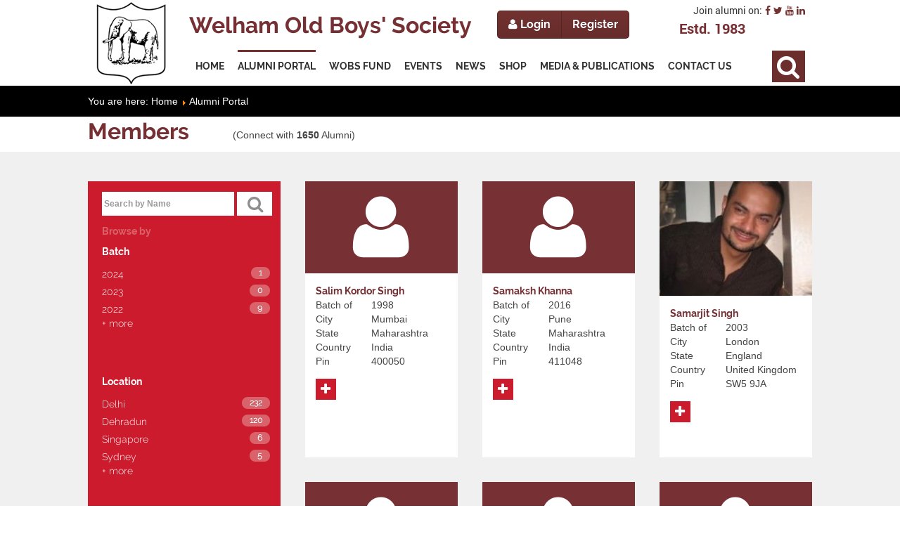

--- FILE ---
content_type: text/html; charset=utf-8
request_url: https://www.wobs.in/alumni-portal/members.html?start=1170
body_size: 140096
content:
<!DOCTYPE html>
<html xmlns="http://www.w3.org/1999/xhtml" xml:lang="en-gb" lang="en-gb" dir="ltr">
<head>
	<meta name="viewport" content="width=device-width, initial-scale=1.0" />
	<meta http-equiv="Content-Security-Policy" content="upgrade-insecure-requests" />
	<base href="https://www.wobs.in/alumni-portal/members.html" />
	<meta http-equiv="content-type" content="text/html; charset=utf-8" />
	<meta name="description" content="Wobs" />
	<meta name="generator" content="Joomla! - Open Source Content Management" />
	<title>Alumni Portal</title>
	<link href="/templates/wobs/favicon.ico" rel="shortcut icon" type="image/vnd.microsoft.icon" />
	<link href="https://www.wobs.in/component/search/?Itemid=181&amp;format=opensearch" rel="search" title="MOD_SEARCH_SEARCHBUTTON_TEXT Wobs" type="application/opensearchdescription+xml" />
	<link href="/media/jui/css/chosen.css?f10f097cb3b4d2d6e0f997ba90bac38f" rel="stylesheet" type="text/css" />
	<link href="/templates/wobs/css/components/slideshow.min.css" rel="stylesheet" type="text/css" />
	<link href="/templates/wobs/css/components/dotnav.css" rel="stylesheet" type="text/css" />
	<link href="/templates/wobs/css/components/sticky.css" rel="stylesheet" type="text/css" />
	<link href="/templates/wobs/css/components/notify.css" rel="stylesheet" type="text/css" />
	<link href="/templates/wobs/css/uikit.css" rel="stylesheet" type="text/css" />
	<link href="/templates/wobs/css/components/tooltip.min.css" rel="stylesheet" type="text/css" />
	<link href="/templates/wobs/css/components/autocomplete.min.css" rel="stylesheet" type="text/css" />
	<link href="/templates/wobs/css/components/slider.css" rel="stylesheet" type="text/css" />
	<link href="/templates/wobs/css/fonts.css" rel="stylesheet" type="text/css" />
	<link href="/templates/wobs/css/custom.css" rel="stylesheet" type="text/css" />
	<link href="https://www.wobs.in//media/com_members/css/upload.css" rel="stylesheet" type="text/css" />
	<script type="application/json" class="joomla-script-options new">{"csrf.token":"5c8d213c36be6366d05f800815d0c1fd","system.paths":{"root":"","base":""}}</script>
	<script src="/media/jui/js/jquery.min.js?f10f097cb3b4d2d6e0f997ba90bac38f" type="text/javascript"></script>
	<script src="/media/jui/js/jquery-noconflict.js?f10f097cb3b4d2d6e0f997ba90bac38f" type="text/javascript"></script>
	<script src="/media/jui/js/jquery-migrate.min.js?f10f097cb3b4d2d6e0f997ba90bac38f" type="text/javascript"></script>
	<script src="/media/jui/js/bootstrap.min.js?f10f097cb3b4d2d6e0f997ba90bac38f" type="text/javascript"></script>
	<script src="/media/system/js/core.js?f10f097cb3b4d2d6e0f997ba90bac38f" type="text/javascript"></script>
	<script src="/media/system/js/multiselect.js?f10f097cb3b4d2d6e0f997ba90bac38f" type="text/javascript"></script>
	<script src="/media/jui/js/chosen.jquery.min.js?f10f097cb3b4d2d6e0f997ba90bac38f" type="text/javascript"></script>
	<script src="/templates/wobs/js/uikit.js" type="text/javascript"></script>
	<script src="/templates/wobs/js/components/slideshow.js" type="text/javascript"></script>
	<script src="/templates/wobs/js/components/slideset.min.js" type="text/javascript"></script>
	<script src="/templates/wobs/js/components/sticky.js" type="text/javascript"></script>
	<script src="/templates/wobs/js/components/tooltip.min.js" type="text/javascript"></script>
	<script src="/templates/wobs/js/components/autocomplete.min.js" type="text/javascript"></script>
	<script src="/templates/wobs/js/components/notify.min.js" type="text/javascript"></script>
	<script src="/templates/wobs/js/core/dropdown.min.js" type="text/javascript"></script>
	<script src="/templates/wobs/js/core/nav.min.js" type="text/javascript"></script>
	<script src="/templates/wobs/js/core/grid.min.js" type="text/javascript"></script>
	<script src="/templates/wobs/js/components/grid.min.js" type="text/javascript"></script>
	<script src="/templates/wobs/js/components/slider.min.js" type="text/javascript"></script>
	<script src="/templates/wobs/js/components/lightbox.min.js" type="text/javascript"></script>
	<script src="/templates/wobs/js/components/accordion.min.js" type="text/javascript"></script>
	<script src="/templates/wobs/js/core/toggle-fspl.js" type="text/javascript"></script>
	<script src="https://www.wobs.in//media/com_members/js/upload.js" type="text/javascript"></script>
	<script src="/media/system/js/html5fallback.js" type="text/javascript"></script>
	<script type="text/javascript">
jQuery(function($){ initTooltips(); $("body").on("subform-row-add", initTooltips); function initTooltips (event, container) { container = container || document;$(container).find(".hasTooltip").tooltip({"html": true,"container": "body"});} });jQuery(document).ready(function() {
				Joomla.JMultiSelect('adminForm');
			});
	jQuery(function ($) {
		initChosen();
		$("body").on("subform-row-add", initChosen);

		function initChosen(event, container)
		{
			container = container || document;
			$(container).find("select").chosen({"disable_search_threshold":10,"search_contains":true,"allow_single_deselect":true,"placeholder_text_multiple":"Type or select some options","placeholder_text_single":"Select an option","no_results_text":"No results match"});
		}
	});
	
	</script>

				<link href='//fonts.googleapis.com/css?family=Open+Sans' rel='stylesheet' type='text/css' />
		<style type="text/css">
			h1,h2,h3,h4,h5,h6,.site-title{
				font-family: 'Open Sans', sans-serif;
			}
		</style>
				<style type="text/css">
		body.site
		{
			border-top: 3px solid #733230;
			background-color: #f4f6f7		}
		a
		{
			color: #733230;
		}
		.navbar-inner, .nav-list > .active > a, .nav-list > .active > a:hover, .dropdown-menu li > a:hover, .dropdown-menu .active > a, .dropdown-menu .active > a:hover, .nav-pills > .active > a, .nav-pills > .active > a:hover,
		.btn-primary
		{
			background: #733230;
		}
		.navbar-inner
		{
			-moz-box-shadow: 0 1px 3px rgba(0, 0, 0, .25), inset 0 -1px 0 rgba(0, 0, 0, .1), inset 0 30px 10px rgba(0, 0, 0, .2);
			-webkit-box-shadow: 0 1px 3px rgba(0, 0, 0, .25), inset 0 -1px 0 rgba(0, 0, 0, .1), inset 0 30px 10px rgba(0, 0, 0, .2);
			box-shadow: 0 1px 3px rgba(0, 0, 0, .25), inset 0 -1px 0 rgba(0, 0, 0, .1), inset 0 30px 10px rgba(0, 0, 0, .2);
		}
	</style>
		<!--[if lt IE 9]>
		<script src="/media/jui/js/html5.js"></script>
	<![endif]-->
	
	<!-- Global site tag (gtag.js) - Google Analytics -->
<script async src="https://www.googletagmanager.com/gtag/js?id=UA-158788452-1"></script>
<script>
 window.dataLayer = window.dataLayer || [];
 function gtag(){dataLayer.push(arguments);}
 gtag('js', new Date());

 gtag('config', 'UA-158788452-1');
</script>


</head>

<body>

<div class="tm-block-full-width bgcol uk-clearfix">
<div class="uk-container uk-container-center">

	
	
	<div class="uk-grid uk-grid-collapse" >
	<div class="uk-width-1-1 uk-width-medium-1-6 lescust uk-text-center-small"><a class="brand pull-left" href="/"><img src="https://www.wobs.in/images/wobs_logo.png" alt="Wobs" /></a></div>
	<div class="uk-width-1-1 uk-width-medium-5-6 lescust uk-text-center-small">
		<div class="uk-grid uk-grid-collapse" >
		<div class="uk-width-1-1 uk-width-medium-5-10">	
		
		<div class="uk-grid uk-grid-small-collapse" >
		<div class="uk-width-1-10 uk-width-medium-0-10 .uk-visible-small"><a href="#offcanvas" class="uk-navbar-toggle uk-visible-small uk-float-right uk-icon-medium" data-uk-offcanvas></a>
<div class="uk-navbar-brand uk-navbar-center uk-visible-small"></div></div>
		
		
		
		
         <div class="uk-width-9-10 uk-width-medium-1-1">
										<div class="uk-margin-top"><h1 class="sitename basecol">Welham Old Boys' Society	</h1> </div>							     </div>
		 </div>					
						
						
						
	</div>
<div class="uk-width-1-1 uk-width-medium-2-10 uk-hidden-small uk-margin-top login-reg">
<div class="uk-button-group ">
                                    <a href="/alumni-portal/memberlogin.html" class="uk-button uk-button-primary uk-button-large"><i class="uk-icon-user"></i> Login</a>
                                    <a href="/alumni-portal/memberform.html" class="uk-button uk-button-primary uk-button-large">Register</a>
</div>
							 
</div>
								
		<div class="uk-width-1-2 uk-width-medium-3-10 uk-hidden-small  uk-margin-small-top socialicon uk-text-right" > 
		


	<div class="uk-margin-left">
		<span class="jalumni">Join alumni on:</span>
  <a href="https://www.facebook.com/groups/wobsociety" target="_blank" class=" uk-icon-facebook"></a>
  <a target="_blank" href="https://www.twitter.com/welhamoldboys" class=" uk-icon-twitter"></a> 
  <a target="_blank" href="https://www.youtube.com/user/thewelhamnewz"  class=" uk-icon-youtube"></a>
  <a href="https://www.linkedin.com/groups/71298/profile"   target="_blank" class=" uk-icon-linkedin"></a>
		</div>
<div class="establish basecol uk-text-center uk-margin-small-top ">Estd. 1983</div>	
			
		</div>
	</div>
		
		
		<div class="uk-grid uk-grid-collapse" >
		<div class="uk-width-1-1 uk-width-medium-9-10 lescust">


<ul class="uk-navbar-nav uk-hidden-small level0 topmenu  ">
<li class="item-101"      data-level=1><a href="/"    ><span>Home</span></a></li><li class="item-181 current uk-active deeper  uk-parent"  data-uk-dropdown={mode:"click"}      data-level=1><a href="/alumni-portal.html"    data-uk-dropdown={mode:"click"}  ><span>Alumni Portal</span></a><div class="uk-dropdown uk-dropdown-navbar">
                                            <ul class="uk-nav uk-nav-navbar"><li class="item-232"     data-level=2><a href="/alumni-portal/find-an-alumni-ex-faculty.html"    ><span>Find an Alumni / Ex-Faculty</span></a></li><li class="item-237"     data-level=2><a href="/alumni-portal/wobs-record.html"    ><span>WOBS Record</span></a></li><li class="item-229"     data-level=2><a href="/alumni-portal/alumni-council.html"    ><span>Alumni Council</span></a></li><li class="item-245"     data-level=2><a href="/alumni-portal/batch-representatives.html"    ><span>List of Batch Representatives</span></a></li><li class="item-230"     data-level=2><a href="/alumni-portal/wobs-former-presidents.html"    ><span>WOBS Former Presidents</span></a></li><li class="item-231"     data-level=2><a href="/alumni-portal/wobs-former-presidents-2.html"    ><span>Constitution of WOBS</span></a></li><li class="item-250"     data-level=2><a href="/alumni-portal/list-of-past-captains.html"    ><span>List of Past Captains</span></a></li></ul></div></li><li class="item-104"      data-level=1><a href="/wobs-fund.html"    ><span>WOBS Fund</span></a></li><li class="item-105"      data-level=1><a href="/events.html"    ><span>Events</span></a></li><li class="item-106"      data-level=1><a href="/news.html"    ><span>News</span></a></li><li class="item-220"      data-level=1><a href="/alumni-shop.html"    ><span>Shop</span></a></li><li class="item-108"      data-level=1><a href="/media-publications.html"    ><span>Media &amp; Publications</span></a></li><li class="item-238"      data-level=1><a href="/contact-us.html"    ><span>Contact us</span></a></li></ul>

</div>
		<div class="uk-width-1-1 uk-width-medium-1-10  lescust uk-hidden-small"><div class="uk-navbar-flip uk-visible-large">
<div class="   custom topsearch  ">

	<form action="/alumni-portal.html" method="post" class="uk-search uk-form">
				
		
		
		
		
		
		
		
		
		
		
		<div class="uk-button-group flatbox ">
                                   
                                    <div aria-haspopup="true" aria-expanded="false" class="">
                                        <a class="uk-button uk-button-primary flatbox paddingalllarge" href="/alumni-portal/members.html"><i class="uk-icon-search uk-icon-large"></i></a>
                                        <div class="uk-dropdown uk-dropdown-small uk-dropdown-bottom" style="top: 30px; left: 0px;">
                                            <ul class="uk-nav uk-nav-dropdown">
                                                <li><input type="searchword" placeholder="Search..." class="uk-form-small"></li>
                                              
                                            </ul>
                                        </div>
                                    </div>
                                </div>
		
		
		
		
								
								
		<input type="hidden" name="task" value="search" />
		<input type="hidden" name="option" value="com_search" />
		<input type="hidden" name="Itemid" value="181" />
	</form>
</div></div>


</div>
		</div>
		
		</div>
		
	</div>
	</div>
	
	
	
	
	

	
		

<div class="tm-block-full-width breadcrubsbg  ">
<div class="uk-container uk-container-center  ">
<div class="uk-margin uk-margin-top extend_class">

<div class = "breadcrumbs">
<span class="showHere">You are here: </span><a href="/" class="pathway">Home</a> <img src="/media/system/images/arrow.png" alt="" /> <span>Alumni Portal</span></div>

</div>
</div>
</div>

	



	
	
		
	

<div id="system-message-container">
	</div>







<div class="tm-block-full-width bgcolwhite  "  >
<div class="uk-container uk-container-center  ">
<div class=" uk-width-1-1 uk-container-centeruk-text-left-small uk-text-left ">

  <div class="uk-grid uk-grid-collapse  uk-margin-small-top uk-margin-small-bottom " >
    <div class="uk-width-1-1 uk-width-medium-2-10  "><h2 class="headclass">Members</h2></div>
    <div class="uk-width-1-1 uk-width-medium-8-10 uk-vertical-align uk-vertical-align-bottom subheadtitle">(Connect with <strong>1650</strong> Alumni)</div>
</div>
  
  		
</div>
</div>
</div>



<div class="tm-block-full-width bgcolgray  ">

<div class="uk-container uk-container-center  ">
<div class=" uk-width-1-1 uk-container-center uk-text-left-smalll uk-text-left uk-margin-top ">
<div class="uk-grid uk-padd-ccc"  >


<div class="uk-text-center-small uk-visible-small"><button id="mobsearch" class="uk-button " data-uk-toggle-fspl="{target:'#mobs-id', animation:'uk-animation-slide-left, uk-animation-slide-bottom',cls:'uk-hidden-small'}">Search</button></div>


    <div class="uk-width-1-1 uk-width-medium-3-10 extend_class  uk-hidden-small " id="mobs-id">
	<div class=" bgred ">
	<div class=" uk-margin-left-cc">
	<form action="/alumni-portal/members.html" method="post"
      name="adminForm" id="adminForm">

		
	
	
	<div class="membersfilter uk-form ">
<input type="text" id="filter_search" placeholder="Search by Name" class="uk-form uk-margin-top    uk-width-1-1  uk-form-small uk-form-width-small searchhb flatbox" name="filter[search]" value="">
<button id="filterbt" class="uk-button uk-button-large uk-button-danger uk-margin-top flatbox search exct2" type="submit"><i class="uk-icon-search uk-icon-small "></i></button>
</div>
</form>

<form action="/alumni-portal/members.html" method="post"
      name="adminFormpl" id="adminFormpl">
	
	<div class="membersfilter uk-form  uk-margin-top uk-margin-bottom">
	<h2 class="rnetxt">Browse by</h2>
	
	
	<div class="uk-margin-top  uk-margin-bottom colbatch uk-scrollable-texta">
	<h2 class="batchhead">Batch</h2>
		
	<div   class="uk-margin-small-top uk-margin-left_    uk-margin-right"><a class="bach-class" data-item-id="2024">2024 <span class="uk-badge lred uk-badge-notification uk-float-right">&nbsp;&nbsp;1&nbsp;&nbsp;</span></a></div>
		
	<div   class="uk-margin-small-top uk-margin-left_    uk-margin-right"><a class="bach-class" data-item-id="2023">2023 <span class="uk-badge lred uk-badge-notification uk-float-right">&nbsp;&nbsp;0&nbsp;&nbsp;</span></a></div>
		
	<div   class="uk-margin-small-top uk-margin-left_    uk-margin-right"><a class="bach-class" data-item-id="2022">2022 <span class="uk-badge lred uk-badge-notification uk-float-right">&nbsp;&nbsp;9&nbsp;&nbsp;</span></a></div>
		<a class="uk-buttona"  data-uk-toggle="{target:'#more-id'}">+ more</a>
	
	


	<div id="more-id" class="uk-hidden">
	<select id="opt_batch_id" name="cars" class="test2" >
	<option value="" selected="selected">Select Batch</option>
	<option value="2025">2025</option>
	<option value="2024">2024</option>
	<option value="2023">2023</option>
	<option value="2022">2022</option>
	<option value="2021">2021</option>
	<option value="2020">2020</option>
	<option value="2019">2019</option>
	<option value="2018">2018</option>
	<option value="2017">2017</option>
	<option value="2016">2016</option>
	<option value="2015">2015</option>
	<option value="2014">2014</option>
	<option value="2013">2013</option>
	<option value="2012">2012</option>
	<option value="2011">2011</option>
	<option value="2010">2010</option>
	<option value="2009">2009</option>
	<option value="2008">2008</option>
	<option value="2007">2007</option>
	<option value="2006">2006</option>
	<option value="2005">2005</option>
	<option value="2004">2004</option>
	<option value="2003">2003</option>
	<option value="2002">2002</option>
	<option value="2001">2001</option>
	<option value="2000">2000</option>
	<option value="1999">1999</option>
	<option value="1998">1998</option>
	<option value="1997">1997</option>
	<option value="1996">1996</option>
	<option value="1995">1995</option>
	<option value="1994">1994</option>
	<option value="1993">1993</option>
	<option value="1992">1992</option>
	<option value="1991">1991</option>
	<option value="1990">1990</option>
	<option value="1989">1989</option>
	<option value="1988">1988</option>
	<option value="1987">1987</option>
	<option value="1986">1986</option>
	<option value="1985">1985</option>
	<option value="1984">1984</option>
	<option value="1983">1983</option>
	<option value="1982">1982</option>
	<option value="1981">1981</option>
	<option value="1980">1980</option>
	<option value="1979">1979</option>
	<option value="1978">1978</option>
	<option value="1977">1977</option>
	<option value="1976">1976</option>
	<option value="1975">1975</option>
	<option value="1974">1974</option>
	<option value="1973">1973</option>
	<option value="1972">1972</option>
	<option value="1971">1971</option>
	<option value="1970">1970</option>
	<option value="1969">1969</option>
	<option value="1968">1968</option>
	<option value="2027">1967</option>
	<option value="2038">1966</option>
	<option value="1965">1965</option>
	<option value="1964">1964</option>
	<option value="2028">1963</option>
	<option value="1962">1962</option>
	<option value="1961">1961</option>
	<option value="1960">1960</option>
	<option value="1959">1959</option>
	<option value="1958">1958</option>
	<option value="1957">1957</option>
	<option value="1956">1956</option>
	<option value="2026">1955</option>
	<option value="1954">1954</option>
	<option value="1953">1953</option>
	<option value="2037">1952</option>
	<option value="2036">1951</option>
	<option value="2035">1950</option>
	<option value="2031">1949</option>
	<option value="2030">1948</option>
	<option value="2029">1947</option>
	<option value="1946">1946</option>
	<option value="2034">1945</option>
	<option value="2033">1944</option>
	<option value="2032">1943</option>
	<option value="1942">1942</option>
	<option value="1941">1941</option>
	<option value="1940">1940</option>
	<option value="1939">1939</option>
	<option value="1938">1938</option>
	<option value="1937">1937</option>
</select>
	</div>
	</div>
	
	
	
	
	
	
	
	
	
	
	
	
	
	
	<div class="uk-margin-top  uk-margin-bottom colbatch uk-scrollable-texta">
	<h2 class="batchhead">Location</h2>
		<div   class="uk-margin-small-top uk-margin-left_     uk-margin-right"><a class="bach-class" data-location-id="Delhi"> Delhi <span class="uk-badge lred uk-badge-notification uk-float-right">&nbsp;&nbsp;232&nbsp;&nbsp;</span></a></div>
		<div   class="uk-margin-small-top uk-margin-left_     uk-margin-right"><a class="bach-class" data-location-id="Dehradun"> Dehradun <span class="uk-badge lred uk-badge-notification uk-float-right">&nbsp;&nbsp;120&nbsp;&nbsp;</span></a></div>
		<div   class="uk-margin-small-top uk-margin-left_     uk-margin-right"><a class="bach-class" data-location-id="Singapore"> Singapore <span class="uk-badge lred uk-badge-notification uk-float-right">&nbsp;&nbsp;6&nbsp;&nbsp;</span></a></div>
		<div   class="uk-margin-small-top uk-margin-left_     uk-margin-right"><a class="bach-class" data-location-id="Sydney"> Sydney <span class="uk-badge lred uk-badge-notification uk-float-right">&nbsp;&nbsp;5&nbsp;&nbsp;</span></a></div>
		<a class="uk-buttona" data-uk-toggle="{target:'#loactionsp'}">+ more</a>
	
	
	
		
	
		<div id="loactionsp" class="loactions uk-hidden" >
				
	
	
	
	<input type="text" id="current_city" placeholder="Type City Name..." class="uk-form uk-margin-top    uk-width-1-1  uk-form-small uk-form-width-small searchhb flatbox" name="filter[current_city]" value="">
<button id="cityfilt" class="uk-button uk-button-large uk-button-danger uk-margin-top flatbox search exct2" type="button"><i class="uk-icon-search uk-icon-small "></i></button>
	
	
	
	
	
	</div>
	
	</div>
	
	
	
	
	
	
	
	<div class="uk-margin-top  uk-margin-bottom colbatch uk-scrollable-texta">
	<h2 class="batchhead">Industry</h2>
		<div   class="uk-margin-small-top uk-margin-left_     uk-margin-right"><a class="bach-class" data-industry-id="15"> Manufacturing <span class="uk-badge lred uk-badge-notification uk-float-right">&nbsp;&nbsp;140&nbsp;&nbsp;</span></a></div>
		<div   class="uk-margin-small-top uk-margin-left_     uk-margin-right"><a class="bach-class" data-industry-id="16"> PR / Marketing / Sales <span class="uk-badge lred uk-badge-notification uk-float-right">&nbsp;&nbsp;96&nbsp;&nbsp;</span></a></div>
		<div   class="uk-margin-small-top uk-margin-left_     uk-margin-right"><a class="bach-class" data-industry-id="7"> Finance <span class="uk-badge lred uk-badge-notification uk-float-right">&nbsp;&nbsp;78&nbsp;&nbsp;</span></a></div>
		<div   class="uk-margin-small-top uk-margin-left_     uk-margin-right"><a class="bach-class" data-industry-id="1"> Agriculture, Food & Natural Resources <span class="uk-badge lred uk-badge-notification uk-float-right">&nbsp;&nbsp;63&nbsp;&nbsp;</span></a></div>
		<a class="uk-buttona" data-uk-toggle="{target:'#batchsearch2'}">+ more</a>
	
	
	
	<div id="batchsearch2" class="uk-hidden">
	<select id="opt_industry_id" name="allindustry" class="test2" >
	<option value="" selected="selected">Select Industry</option>
	<option value="1">Agriculture, Food &amp; Natural Resources</option>
	<option value="2">Architecture &amp; Construction</option>
	<option value="3">Arts</option>
	<option value="4">Audio / Video Technology &amp; Communications</option>
	<option value="5">Business Management &amp; Administration</option>
	<option value="14">Corrections &amp; Security</option>
	<option value="6">Education &amp; Training</option>
	<option value="18">Engineering</option>
	<option value="7">Finance</option>
	<option value="8">Government &amp; Public Administration</option>
	<option value="9">Health Science</option>
	<option value="10">Hospitality &amp; Tourism</option>
	<option value="24">Human Resources</option>
	<option value="11">Human Services</option>
	<option value="12">Information Technology</option>
	<option value="23">IT / BPO / KPO / Customer Service</option>
	<option value="13">Law &amp; Public Safety</option>
	<option value="15">Manufacturing</option>
	<option value="22">Media &amp; Advertising</option>
	<option value="16">PR / Marketing / Sales</option>
	<option value="17">Science &amp; Technology</option>
	<option value="25">Telecommunication</option>
	<option value="20">Transportation, Distribution &amp; Logistics</option>
</select>
	</div>
	
	<br />
<br />

	
	</div>
	
	
	
	
	</div>	
		
	<input type="hidden" name="nor_filt" id="nor_filt" value="NF"/>
	
    <input type="hidden" name="filter[batch_id]" id="batch_id" value=""/>
	<input type="hidden" name="filter[industry_id]" id="industry_id" value=""/>
	<input type="hidden" name="filter[location_id]" id="location_id" value=""/>
	
	<input type="hidden" name="filter[cpagep_id]" id="cpagep_id" value="45"/>
	
	
	<input type="hidden" name="task" value=""/>
	<input type="hidden" name="boxchecked" value="0"/>
	<input type="hidden" name="filter_order" value="ordering"/>
	<input type="hidden" name="filter_order_Dir" value="asc"/>
	<input type="hidden" name="5c8d213c36be6366d05f800815d0c1fd" value="1" /></form>
	</div>
	</div>
</div>
	
	
    <div class="uk-width-1-1 uk-width-medium-7-10 extend_class">
		
	
	
	
	<ul class="uk-grid  uk-grid-width-1-1 uk-grid-width-medium-1-3 " data-uk-grid-match="{target:'.bgcolwhite'}">

      <li class="uk-margin-bottom uk-margin-medium-bottom">
				
				<div class=" bgcolwhite ">
            <div class="oboysbox bgcolcr2">
                <div class="">
                    <div class="uk-width-medium-1-1 uk-width-large-1-1">
					 
                      <div class="uk-width-1-1 uk-text-center-medium ">
                          	
														 <div class="uk-text-center bgcolred "  ><i class="uk-icon-user uk-icon-large uk-margin-top uk-margin-bottom cccblarge whitecol"></i></div>
							    
                         </div>
                        </div>
                    </div>
                </div>
                <div class="carrmodwhite ">
                    <div class=" uk-margin-bottom uk-margin-left uk-margin-right uk-margin-top">
										<div class="carrmodtxt uk-text-left location-mem memberdata">salim kordor  singh					</div>
					
						<div class="uk-grid  uk-grid-small">
						<div class="uk-width-1-1 uk-width-4-10">Batch of   </div>
						<div class="uk-width-1-1 uk-width-6-10">1998</div>
						
						
						<div class="uk-width-1-1 uk-width-4-10">City   </div>
						<div class="uk-width-1-1 uk-width-6-10">Mumbai</div>
						
						<div class="uk-width-1-1 uk-width-4-10">State   </div>
						<div class="uk-width-1-1 uk-width-6-10">Maharashtra</div>
						
						
						<div class="uk-width-1-1 uk-width-4-10">Country   </div>
						<div class="uk-width-1-1 uk-width-6-10">India</div>
						
						
													<div class="uk-width-1-1 uk-width-4-10">Pin   </div>
						<div class="uk-width-1-1 uk-width-6-10">400050</div>
												
						</div>
						<div class="oboysbox joinnow uk-text-left uk-margin-top uk-margin-large-bottom"> 
						<div class="uk-grid  uk-grid-small">
						
						<div class="uk-width-3-10">
						
						
						<a href="/alumni-portal/member/896.html"><div class="joinboxmember"><i class="uk-icon-plus"></i></div></a>
						
						
						</div>
						<div class="uk-width-7-10" >   
						<div class="membersocialiconsp  uk-text-left ">
		
		 
		 			 
		 
		</div></div>
						</div>
                        </div>
						
						
					
					
                        
                        
                    </div>
                </div>
            </div>
				
				
				</li>
      <li class="uk-margin-bottom uk-margin-medium-bottom">
				
				<div class=" bgcolwhite ">
            <div class="oboysbox bgcolcr2">
                <div class="">
                    <div class="uk-width-medium-1-1 uk-width-large-1-1">
					 
                      <div class="uk-width-1-1 uk-text-center-medium ">
                          	
														 <div class="uk-text-center bgcolred "  ><i class="uk-icon-user uk-icon-large uk-margin-top uk-margin-bottom cccblarge whitecol"></i></div>
							    
                         </div>
                        </div>
                    </div>
                </div>
                <div class="carrmodwhite ">
                    <div class=" uk-margin-bottom uk-margin-left uk-margin-right uk-margin-top">
										<div class="carrmodtxt uk-text-left location-mem memberdata">samaksh   khanna					</div>
					
						<div class="uk-grid  uk-grid-small">
						<div class="uk-width-1-1 uk-width-4-10">Batch of   </div>
						<div class="uk-width-1-1 uk-width-6-10">2016</div>
						
						
						<div class="uk-width-1-1 uk-width-4-10">City   </div>
						<div class="uk-width-1-1 uk-width-6-10">Pune</div>
						
						<div class="uk-width-1-1 uk-width-4-10">State   </div>
						<div class="uk-width-1-1 uk-width-6-10">Maharashtra</div>
						
						
						<div class="uk-width-1-1 uk-width-4-10">Country   </div>
						<div class="uk-width-1-1 uk-width-6-10">India</div>
						
						
													<div class="uk-width-1-1 uk-width-4-10">Pin   </div>
						<div class="uk-width-1-1 uk-width-6-10">411048</div>
												
						</div>
						<div class="oboysbox joinnow uk-text-left uk-margin-top uk-margin-large-bottom"> 
						<div class="uk-grid  uk-grid-small">
						
						<div class="uk-width-3-10">
						
						
						<a href="/alumni-portal/member/2310.html"><div class="joinboxmember"><i class="uk-icon-plus"></i></div></a>
						
						
						</div>
						<div class="uk-width-7-10" >   
						<div class="membersocialiconsp  uk-text-left ">
		
		 
		 			 
		 
		</div></div>
						</div>
                        </div>
						
						
					
					
                        
                        
                    </div>
                </div>
            </div>
				
				
				</li>
      <li class="uk-margin-bottom uk-margin-medium-bottom">
				
				<div class=" bgcolwhite ">
            <div class="oboysbox bgcolcr2">
                <div class="">
                    <div class="uk-width-medium-1-1 uk-width-large-1-1">
					 
                      <div class="uk-width-1-1 uk-text-center-medium ">
                          	
														 <img width="370" height="392" src="/images/phocagallery/avatars/thumbs/phoca_thumb_m_samrjitsingh.jpg" class="uk-text-center-small">
							 
							  
                         </div>
                        </div>
                    </div>
                </div>
                <div class="carrmodwhite ">
                    <div class=" uk-margin-bottom uk-margin-left uk-margin-right uk-margin-top">
										<div class="carrmodtxt uk-text-left location-mem memberdata">samarjit   singh					</div>
					
						<div class="uk-grid  uk-grid-small">
						<div class="uk-width-1-1 uk-width-4-10">Batch of   </div>
						<div class="uk-width-1-1 uk-width-6-10">2003</div>
						
						
						<div class="uk-width-1-1 uk-width-4-10">City   </div>
						<div class="uk-width-1-1 uk-width-6-10">London</div>
						
						<div class="uk-width-1-1 uk-width-4-10">State   </div>
						<div class="uk-width-1-1 uk-width-6-10">England</div>
						
						
						<div class="uk-width-1-1 uk-width-4-10">Country   </div>
						<div class="uk-width-1-1 uk-width-6-10">United Kingdom</div>
						
						
													<div class="uk-width-1-1 uk-width-4-10">Pin   </div>
						<div class="uk-width-1-1 uk-width-6-10">SW5 9JA</div>
												
						</div>
						<div class="oboysbox joinnow uk-text-left uk-margin-top uk-margin-large-bottom"> 
						<div class="uk-grid  uk-grid-small">
						
						<div class="uk-width-3-10">
						
						
						<a href="/alumni-portal/member/171.html"><div class="joinboxmember"><i class="uk-icon-plus"></i></div></a>
						
						
						</div>
						<div class="uk-width-7-10" >   
						<div class="membersocialiconsp  uk-text-left ">
		
		 
		 			 
		 
		</div></div>
						</div>
                        </div>
						
						
					
					
                        
                        
                    </div>
                </div>
            </div>
				
				
				</li>
      <li class="uk-margin-bottom uk-margin-medium-bottom">
				
				<div class=" bgcolwhite ">
            <div class="oboysbox bgcolcr2">
                <div class="">
                    <div class="uk-width-medium-1-1 uk-width-large-1-1">
					 
                      <div class="uk-width-1-1 uk-text-center-medium ">
                          	
														 <div class="uk-text-center bgcolred "  ><i class="uk-icon-user uk-icon-large uk-margin-top uk-margin-bottom cccblarge whitecol"></i></div>
							    
                         </div>
                        </div>
                    </div>
                </div>
                <div class="carrmodwhite ">
                    <div class=" uk-margin-bottom uk-margin-left uk-margin-right uk-margin-top">
										<div class="carrmodtxt uk-text-left location-mem memberdata">samarth   agarwal					</div>
					
						<div class="uk-grid  uk-grid-small">
						<div class="uk-width-1-1 uk-width-4-10">Batch of   </div>
						<div class="uk-width-1-1 uk-width-6-10">2018</div>
						
						
						<div class="uk-width-1-1 uk-width-4-10">City   </div>
						<div class="uk-width-1-1 uk-width-6-10"></div>
						
						<div class="uk-width-1-1 uk-width-4-10">State   </div>
						<div class="uk-width-1-1 uk-width-6-10">North West</div>
						
						
						<div class="uk-width-1-1 uk-width-4-10">Country   </div>
						<div class="uk-width-1-1 uk-width-6-10">Singapore</div>
						
						
													
						</div>
						<div class="oboysbox joinnow uk-text-left uk-margin-top uk-margin-large-bottom"> 
						<div class="uk-grid  uk-grid-small">
						
						<div class="uk-width-3-10">
						
						
						<a href="/alumni-portal/member/2388.html"><div class="joinboxmember"><i class="uk-icon-plus"></i></div></a>
						
						
						</div>
						<div class="uk-width-7-10" >   
						<div class="membersocialiconsp  uk-text-left ">
		
		 
		 			 
		 
		</div></div>
						</div>
                        </div>
						
						
					
					
                        
                        
                    </div>
                </div>
            </div>
				
				
				</li>
      <li class="uk-margin-bottom uk-margin-medium-bottom">
				
				<div class=" bgcolwhite ">
            <div class="oboysbox bgcolcr2">
                <div class="">
                    <div class="uk-width-medium-1-1 uk-width-large-1-1">
					 
                      <div class="uk-width-1-1 uk-text-center-medium ">
                          	
														 <div class="uk-text-center bgcolred "  ><i class="uk-icon-user uk-icon-large uk-margin-top uk-margin-bottom cccblarge whitecol"></i></div>
							    
                         </div>
                        </div>
                    </div>
                </div>
                <div class="carrmodwhite ">
                    <div class=" uk-margin-bottom uk-margin-left uk-margin-right uk-margin-top">
										<div class="carrmodtxt uk-text-left location-mem memberdata">samarth   jain					</div>
					
						<div class="uk-grid  uk-grid-small">
						<div class="uk-width-1-1 uk-width-4-10">Batch of   </div>
						<div class="uk-width-1-1 uk-width-6-10">2011</div>
						
						
						<div class="uk-width-1-1 uk-width-4-10">City   </div>
						<div class="uk-width-1-1 uk-width-6-10">Muzaffarnagar</div>
						
						<div class="uk-width-1-1 uk-width-4-10">State   </div>
						<div class="uk-width-1-1 uk-width-6-10">Uttar Pradesh</div>
						
						
						<div class="uk-width-1-1 uk-width-4-10">Country   </div>
						<div class="uk-width-1-1 uk-width-6-10">India</div>
						
						
													<div class="uk-width-1-1 uk-width-4-10">Pin   </div>
						<div class="uk-width-1-1 uk-width-6-10">251001</div>
												
						</div>
						<div class="oboysbox joinnow uk-text-left uk-margin-top uk-margin-large-bottom"> 
						<div class="uk-grid  uk-grid-small">
						
						<div class="uk-width-3-10">
						
						
						<a href="/alumni-portal/member/726.html"><div class="joinboxmember"><i class="uk-icon-plus"></i></div></a>
						
						
						</div>
						<div class="uk-width-7-10" >   
						<div class="membersocialiconsp  uk-text-left ">
		
		 
		 			 
		 
		</div></div>
						</div>
                        </div>
						
						
					
					
                        
                        
                    </div>
                </div>
            </div>
				
				
				</li>
      <li class="uk-margin-bottom uk-margin-medium-bottom">
				
				<div class=" bgcolwhite ">
            <div class="oboysbox bgcolcr2">
                <div class="">
                    <div class="uk-width-medium-1-1 uk-width-large-1-1">
					 
                      <div class="uk-width-1-1 uk-text-center-medium ">
                          	
														 <div class="uk-text-center bgcolred "  ><i class="uk-icon-user uk-icon-large uk-margin-top uk-margin-bottom cccblarge whitecol"></i></div>
							    
                         </div>
                        </div>
                    </div>
                </div>
                <div class="carrmodwhite ">
                    <div class=" uk-margin-bottom uk-margin-left uk-margin-right uk-margin-top">
										<div class="carrmodtxt uk-text-left location-mem memberdata">samarth   khanna					</div>
					
						<div class="uk-grid  uk-grid-small">
						<div class="uk-width-1-1 uk-width-4-10">Batch of   </div>
						<div class="uk-width-1-1 uk-width-6-10">2011</div>
						
						
						<div class="uk-width-1-1 uk-width-4-10">City   </div>
						<div class="uk-width-1-1 uk-width-6-10">Dehradun</div>
						
						<div class="uk-width-1-1 uk-width-4-10">State   </div>
						<div class="uk-width-1-1 uk-width-6-10">Uttarakhand</div>
						
						
						<div class="uk-width-1-1 uk-width-4-10">Country   </div>
						<div class="uk-width-1-1 uk-width-6-10">India</div>
						
						
													<div class="uk-width-1-1 uk-width-4-10">Pin   </div>
						<div class="uk-width-1-1 uk-width-6-10">248001</div>
												
						</div>
						<div class="oboysbox joinnow uk-text-left uk-margin-top uk-margin-large-bottom"> 
						<div class="uk-grid  uk-grid-small">
						
						<div class="uk-width-3-10">
						
						
						<a href="/alumni-portal/member/1473.html"><div class="joinboxmember"><i class="uk-icon-plus"></i></div></a>
						
						
						</div>
						<div class="uk-width-7-10" >   
						<div class="membersocialiconsp  uk-text-left ">
		
		 
		 			 
		 
		</div></div>
						</div>
                        </div>
						
						
					
					
                        
                        
                    </div>
                </div>
            </div>
				
				
				</li>
      <li class="uk-margin-bottom uk-margin-medium-bottom">
				
				<div class=" bgcolwhite ">
            <div class="oboysbox bgcolcr2">
                <div class="">
                    <div class="uk-width-medium-1-1 uk-width-large-1-1">
					 
                      <div class="uk-width-1-1 uk-text-center-medium ">
                          	
														 <div class="uk-text-center bgcolred "  ><i class="uk-icon-user uk-icon-large uk-margin-top uk-margin-bottom cccblarge whitecol"></i></div>
							    
                         </div>
                        </div>
                    </div>
                </div>
                <div class="carrmodwhite ">
                    <div class=" uk-margin-bottom uk-margin-left uk-margin-right uk-margin-top">
										<div class="carrmodtxt uk-text-left location-mem memberdata">samarth singh  dhumal					</div>
					
						<div class="uk-grid  uk-grid-small">
						<div class="uk-width-1-1 uk-width-4-10">Batch of   </div>
						<div class="uk-width-1-1 uk-width-6-10">2017</div>
						
						
						<div class="uk-width-1-1 uk-width-4-10">City   </div>
						<div class="uk-width-1-1 uk-width-6-10">Jalandhar</div>
						
						<div class="uk-width-1-1 uk-width-4-10">State   </div>
						<div class="uk-width-1-1 uk-width-6-10">Punjab</div>
						
						
						<div class="uk-width-1-1 uk-width-4-10">Country   </div>
						<div class="uk-width-1-1 uk-width-6-10">India</div>
						
						
													<div class="uk-width-1-1 uk-width-4-10">Pin   </div>
						<div class="uk-width-1-1 uk-width-6-10">144010</div>
												
						</div>
						<div class="oboysbox joinnow uk-text-left uk-margin-top uk-margin-large-bottom"> 
						<div class="uk-grid  uk-grid-small">
						
						<div class="uk-width-3-10">
						
						
						<a href="/alumni-portal/member/2323.html"><div class="joinboxmember"><i class="uk-icon-plus"></i></div></a>
						
						
						</div>
						<div class="uk-width-7-10" >   
						<div class="membersocialiconsp  uk-text-left ">
		
		 
		 			 
		 
		</div></div>
						</div>
                        </div>
						
						
					
					
                        
                        
                    </div>
                </div>
            </div>
				
				
				</li>
      <li class="uk-margin-bottom uk-margin-medium-bottom">
				
				<div class=" bgcolwhite ">
            <div class="oboysbox bgcolcr2">
                <div class="">
                    <div class="uk-width-medium-1-1 uk-width-large-1-1">
					 
                      <div class="uk-width-1-1 uk-text-center-medium ">
                          	
														 <div class="uk-text-center bgcolred "  ><i class="uk-icon-user uk-icon-large uk-margin-top uk-margin-bottom cccblarge whitecol"></i></div>
							    
                         </div>
                        </div>
                    </div>
                </div>
                <div class="carrmodwhite ">
                    <div class=" uk-margin-bottom uk-margin-left uk-margin-right uk-margin-top">
										<div class="carrmodtxt uk-text-left location-mem memberdata">sambhav   tayal					</div>
					
						<div class="uk-grid  uk-grid-small">
						<div class="uk-width-1-1 uk-width-4-10">Batch of   </div>
						<div class="uk-width-1-1 uk-width-6-10">2005</div>
						
						
						<div class="uk-width-1-1 uk-width-4-10">City   </div>
						<div class="uk-width-1-1 uk-width-6-10">New Delhi</div>
						
						<div class="uk-width-1-1 uk-width-4-10">State   </div>
						<div class="uk-width-1-1 uk-width-6-10">New Delhi (NCR/NCT)</div>
						
						
						<div class="uk-width-1-1 uk-width-4-10">Country   </div>
						<div class="uk-width-1-1 uk-width-6-10">India</div>
						
						
													
						</div>
						<div class="oboysbox joinnow uk-text-left uk-margin-top uk-margin-large-bottom"> 
						<div class="uk-grid  uk-grid-small">
						
						<div class="uk-width-3-10">
						
						
						<a href="/alumni-portal/member/2282.html"><div class="joinboxmember"><i class="uk-icon-plus"></i></div></a>
						
						
						</div>
						<div class="uk-width-7-10" >   
						<div class="membersocialiconsp  uk-text-left ">
		
		 
		 			 
		 
		</div></div>
						</div>
                        </div>
						
						
					
					
                        
                        
                    </div>
                </div>
            </div>
				
				
				</li>
      <li class="uk-margin-bottom uk-margin-medium-bottom">
				
				<div class=" bgcolwhite ">
            <div class="oboysbox bgcolcr2">
                <div class="">
                    <div class="uk-width-medium-1-1 uk-width-large-1-1">
					 
                      <div class="uk-width-1-1 uk-text-center-medium ">
                          	
														 <img width="370" height="392" src="/images/phocagallery/avatars/thumbs/phoca_thumb_m_samkhurana.jpg" class="uk-text-center-small">
							 
							  
                         </div>
                        </div>
                    </div>
                </div>
                <div class="carrmodwhite ">
                    <div class=" uk-margin-bottom uk-margin-left uk-margin-right uk-margin-top">
										<div class="carrmodtxt uk-text-left location-mem memberdata">samdish   khurana					</div>
					
						<div class="uk-grid  uk-grid-small">
						<div class="uk-width-1-1 uk-width-4-10">Batch of   </div>
						<div class="uk-width-1-1 uk-width-6-10">2011</div>
						
						
						<div class="uk-width-1-1 uk-width-4-10">City   </div>
						<div class="uk-width-1-1 uk-width-6-10">Delhi</div>
						
						<div class="uk-width-1-1 uk-width-4-10">State   </div>
						<div class="uk-width-1-1 uk-width-6-10">New Delhi (NCR/NCT)</div>
						
						
						<div class="uk-width-1-1 uk-width-4-10">Country   </div>
						<div class="uk-width-1-1 uk-width-6-10">India</div>
						
						
													<div class="uk-width-1-1 uk-width-4-10">Pin   </div>
						<div class="uk-width-1-1 uk-width-6-10">110009</div>
												
						</div>
						<div class="oboysbox joinnow uk-text-left uk-margin-top uk-margin-large-bottom"> 
						<div class="uk-grid  uk-grid-small">
						
						<div class="uk-width-3-10">
						
						
						<a href="/alumni-portal/member/1498.html"><div class="joinboxmember"><i class="uk-icon-plus"></i></div></a>
						
						
						</div>
						<div class="uk-width-7-10" >   
						<div class="membersocialiconsp  uk-text-left ">
		
		 
		 			 
		 
		</div></div>
						</div>
                        </div>
						
						
					
					
                        
                        
                    </div>
                </div>
            </div>
				
				
				</li>
      <li class="uk-margin-bottom uk-margin-medium-bottom">
				
				<div class=" bgcolwhite ">
            <div class="oboysbox bgcolcr2">
                <div class="">
                    <div class="uk-width-medium-1-1 uk-width-large-1-1">
					 
                      <div class="uk-width-1-1 uk-text-center-medium ">
                          	
														 <div class="uk-text-center bgcolred "  ><i class="uk-icon-user uk-icon-large uk-margin-top uk-margin-bottom cccblarge whitecol"></i></div>
							    
                         </div>
                        </div>
                    </div>
                </div>
                <div class="carrmodwhite ">
                    <div class=" uk-margin-bottom uk-margin-left uk-margin-right uk-margin-top">
										<div class="carrmodtxt uk-text-left location-mem memberdata">sameer   gambhir					</div>
					
						<div class="uk-grid  uk-grid-small">
						<div class="uk-width-1-1 uk-width-4-10">Batch of   </div>
						<div class="uk-width-1-1 uk-width-6-10">1995</div>
						
						
						<div class="uk-width-1-1 uk-width-4-10">City   </div>
						<div class="uk-width-1-1 uk-width-6-10">New Delhi</div>
						
						<div class="uk-width-1-1 uk-width-4-10">State   </div>
						<div class="uk-width-1-1 uk-width-6-10">New Delhi (NCR/NCT)</div>
						
						
						<div class="uk-width-1-1 uk-width-4-10">Country   </div>
						<div class="uk-width-1-1 uk-width-6-10">India</div>
						
						
													<div class="uk-width-1-1 uk-width-4-10">Pin   </div>
						<div class="uk-width-1-1 uk-width-6-10">110048</div>
												
						</div>
						<div class="oboysbox joinnow uk-text-left uk-margin-top uk-margin-large-bottom"> 
						<div class="uk-grid  uk-grid-small">
						
						<div class="uk-width-3-10">
						
						
						<a href="/alumni-portal/member/2197.html"><div class="joinboxmember"><i class="uk-icon-plus"></i></div></a>
						
						
						</div>
						<div class="uk-width-7-10" >   
						<div class="membersocialiconsp  uk-text-left ">
		
		 
		 			 
		 
		</div></div>
						</div>
                        </div>
						
						
					
					
                        
                        
                    </div>
                </div>
            </div>
				
				
				</li>
      <li class="uk-margin-bottom uk-margin-medium-bottom">
				
				<div class=" bgcolwhite ">
            <div class="oboysbox bgcolcr2">
                <div class="">
                    <div class="uk-width-medium-1-1 uk-width-large-1-1">
					 
                      <div class="uk-width-1-1 uk-text-center-medium ">
                          	
														 <img width="370" height="392" src="/images/phocagallery/avatars/thumbs/phoca_thumb_m_samergarg.jpg" class="uk-text-center-small">
							 
							  
                         </div>
                        </div>
                    </div>
                </div>
                <div class="carrmodwhite ">
                    <div class=" uk-margin-bottom uk-margin-left uk-margin-right uk-margin-top">
										<div class="carrmodtxt uk-text-left location-mem memberdata">sameer   garg					</div>
					
						<div class="uk-grid  uk-grid-small">
						<div class="uk-width-1-1 uk-width-4-10">Batch of   </div>
						<div class="uk-width-1-1 uk-width-6-10">2000</div>
						
						
						<div class="uk-width-1-1 uk-width-4-10">City   </div>
						<div class="uk-width-1-1 uk-width-6-10">Berlin</div>
						
						<div class="uk-width-1-1 uk-width-4-10">State   </div>
						<div class="uk-width-1-1 uk-width-6-10">Berlin</div>
						
						
						<div class="uk-width-1-1 uk-width-4-10">Country   </div>
						<div class="uk-width-1-1 uk-width-6-10">Germany</div>
						
						
													
						</div>
						<div class="oboysbox joinnow uk-text-left uk-margin-top uk-margin-large-bottom"> 
						<div class="uk-grid  uk-grid-small">
						
						<div class="uk-width-3-10">
						
						
						<a href="/alumni-portal/member/702.html"><div class="joinboxmember"><i class="uk-icon-plus"></i></div></a>
						
						
						</div>
						<div class="uk-width-7-10" >   
						<div class="membersocialiconsp  uk-text-left ">
		
		 
		 			 
		 
		</div></div>
						</div>
                        </div>
						
						
					
					
                        
                        
                    </div>
                </div>
            </div>
				
				
				</li>
      <li class="uk-margin-bottom uk-margin-medium-bottom">
				
				<div class=" bgcolwhite ">
            <div class="oboysbox bgcolcr2">
                <div class="">
                    <div class="uk-width-medium-1-1 uk-width-large-1-1">
					 
                      <div class="uk-width-1-1 uk-text-center-medium ">
                          	
														 <img width="370" height="392" src="/images/phocagallery/avatars/thumbs/phoca_thumb_m_samduggal.jpg" class="uk-text-center-small">
							 
							  
                         </div>
                        </div>
                    </div>
                </div>
                <div class="carrmodwhite ">
                    <div class=" uk-margin-bottom uk-margin-left uk-margin-right uk-margin-top">
										<div class="carrmodtxt uk-text-left location-mem memberdata">sameer   duggal					</div>
					
						<div class="uk-grid  uk-grid-small">
						<div class="uk-width-1-1 uk-width-4-10">Batch of   </div>
						<div class="uk-width-1-1 uk-width-6-10">1987</div>
						
						
						<div class="uk-width-1-1 uk-width-4-10">City   </div>
						<div class="uk-width-1-1 uk-width-6-10">Greater Noida</div>
						
						<div class="uk-width-1-1 uk-width-4-10">State   </div>
						<div class="uk-width-1-1 uk-width-6-10">Uttar Pradesh</div>
						
						
						<div class="uk-width-1-1 uk-width-4-10">Country   </div>
						<div class="uk-width-1-1 uk-width-6-10">India</div>
						
						
													<div class="uk-width-1-1 uk-width-4-10">Pin   </div>
						<div class="uk-width-1-1 uk-width-6-10">201310</div>
												
						</div>
						<div class="oboysbox joinnow uk-text-left uk-margin-top uk-margin-large-bottom"> 
						<div class="uk-grid  uk-grid-small">
						
						<div class="uk-width-3-10">
						
						
						<a href="/alumni-portal/member/875.html"><div class="joinboxmember"><i class="uk-icon-plus"></i></div></a>
						
						
						</div>
						<div class="uk-width-7-10" >   
						<div class="membersocialiconsp  uk-text-left ">
		
		 
		 			 
		 
		</div></div>
						</div>
                        </div>
						
						
					
					
                        
                        
                    </div>
                </div>
            </div>
				
				
				</li>
      <li class="uk-margin-bottom uk-margin-medium-bottom">
				
				<div class=" bgcolwhite ">
            <div class="oboysbox bgcolcr2">
                <div class="">
                    <div class="uk-width-medium-1-1 uk-width-large-1-1">
					 
                      <div class="uk-width-1-1 uk-text-center-medium ">
                          	
														 <img width="370" height="392" src="/images/phocagallery/avatars/thumbs/phoca_thumb_m_sameersikand87.jpg" class="uk-text-center-small">
							 
							  
                         </div>
                        </div>
                    </div>
                </div>
                <div class="carrmodwhite ">
                    <div class=" uk-margin-bottom uk-margin-left uk-margin-right uk-margin-top">
										<div class="carrmodtxt uk-text-left location-mem memberdata">sameer   sikand					</div>
					
						<div class="uk-grid  uk-grid-small">
						<div class="uk-width-1-1 uk-width-4-10">Batch of   </div>
						<div class="uk-width-1-1 uk-width-6-10">1987</div>
						
						
						<div class="uk-width-1-1 uk-width-4-10">City   </div>
						<div class="uk-width-1-1 uk-width-6-10">Dehradun</div>
						
						<div class="uk-width-1-1 uk-width-4-10">State   </div>
						<div class="uk-width-1-1 uk-width-6-10">Uttarakhand</div>
						
						
						<div class="uk-width-1-1 uk-width-4-10">Country   </div>
						<div class="uk-width-1-1 uk-width-6-10">India</div>
						
						
													<div class="uk-width-1-1 uk-width-4-10">Pin   </div>
						<div class="uk-width-1-1 uk-width-6-10">248005</div>
												
						</div>
						<div class="oboysbox joinnow uk-text-left uk-margin-top uk-margin-large-bottom"> 
						<div class="uk-grid  uk-grid-small">
						
						<div class="uk-width-3-10">
						
						
						<a href="/alumni-portal/member/1248.html"><div class="joinboxmember"><i class="uk-icon-plus"></i></div></a>
						
						
						</div>
						<div class="uk-width-7-10" >   
						<div class="membersocialiconsp  uk-text-left ">
		
		 
		 			 
		 
		</div></div>
						</div>
                        </div>
						
						
					
					
                        
                        
                    </div>
                </div>
            </div>
				
				
				</li>
      <li class="uk-margin-bottom uk-margin-medium-bottom">
				
				<div class=" bgcolwhite ">
            <div class="oboysbox bgcolcr2">
                <div class="">
                    <div class="uk-width-medium-1-1 uk-width-large-1-1">
					 
                      <div class="uk-width-1-1 uk-text-center-medium ">
                          	
														 <div class="uk-text-center bgcolred "  ><i class="uk-icon-user uk-icon-large uk-margin-top uk-margin-bottom cccblarge whitecol"></i></div>
							    
                         </div>
                        </div>
                    </div>
                </div>
                <div class="carrmodwhite ">
                    <div class=" uk-margin-bottom uk-margin-left uk-margin-right uk-margin-top">
										<div class="carrmodtxt uk-text-left location-mem memberdata">sameer   paintal					</div>
					
						<div class="uk-grid  uk-grid-small">
						<div class="uk-width-1-1 uk-width-4-10">Batch of   </div>
						<div class="uk-width-1-1 uk-width-6-10">1991</div>
						
						
						<div class="uk-width-1-1 uk-width-4-10">City   </div>
						<div class="uk-width-1-1 uk-width-6-10">Delhi</div>
						
						<div class="uk-width-1-1 uk-width-4-10">State   </div>
						<div class="uk-width-1-1 uk-width-6-10">New Delhi (NCR/NCT)</div>
						
						
						<div class="uk-width-1-1 uk-width-4-10">Country   </div>
						<div class="uk-width-1-1 uk-width-6-10">India</div>
						
						
													<div class="uk-width-1-1 uk-width-4-10">Pin   </div>
						<div class="uk-width-1-1 uk-width-6-10">110024</div>
												
						</div>
						<div class="oboysbox joinnow uk-text-left uk-margin-top uk-margin-large-bottom"> 
						<div class="uk-grid  uk-grid-small">
						
						<div class="uk-width-3-10">
						
						
						<a href="/alumni-portal/member/1255.html"><div class="joinboxmember"><i class="uk-icon-plus"></i></div></a>
						
						
						</div>
						<div class="uk-width-7-10" >   
						<div class="membersocialiconsp  uk-text-left ">
		
		 
		 			 
		 
		</div></div>
						</div>
                        </div>
						
						
					
					
                        
                        
                    </div>
                </div>
            </div>
				
				
				</li>
      <li class="uk-margin-bottom uk-margin-medium-bottom">
				
				<div class=" bgcolwhite ">
            <div class="oboysbox bgcolcr2">
                <div class="">
                    <div class="uk-width-medium-1-1 uk-width-large-1-1">
					 
                      <div class="uk-width-1-1 uk-text-center-medium ">
                          	
														 <img width="370" height="392" src="/images/phocagallery/avatars/thumbs/phoca_thumb_m_smerpksh.jpg" class="uk-text-center-small">
							 
							  
                         </div>
                        </div>
                    </div>
                </div>
                <div class="carrmodwhite ">
                    <div class=" uk-margin-bottom uk-margin-left uk-margin-right uk-margin-top">
										<div class="carrmodtxt uk-text-left location-mem memberdata">sameer   prakash					</div>
					
						<div class="uk-grid  uk-grid-small">
						<div class="uk-width-1-1 uk-width-4-10">Batch of   </div>
						<div class="uk-width-1-1 uk-width-6-10">1982</div>
						
						
						<div class="uk-width-1-1 uk-width-4-10">City   </div>
						<div class="uk-width-1-1 uk-width-6-10">Delhi</div>
						
						<div class="uk-width-1-1 uk-width-4-10">State   </div>
						<div class="uk-width-1-1 uk-width-6-10">New Delhi (NCR/NCT)</div>
						
						
						<div class="uk-width-1-1 uk-width-4-10">Country   </div>
						<div class="uk-width-1-1 uk-width-6-10">India</div>
						
						
													<div class="uk-width-1-1 uk-width-4-10">Pin   </div>
						<div class="uk-width-1-1 uk-width-6-10">110092</div>
												
						</div>
						<div class="oboysbox joinnow uk-text-left uk-margin-top uk-margin-large-bottom"> 
						<div class="uk-grid  uk-grid-small">
						
						<div class="uk-width-3-10">
						
						
						<a href="/alumni-portal/member/1409.html"><div class="joinboxmember"><i class="uk-icon-plus"></i></div></a>
						
						
						</div>
						<div class="uk-width-7-10" >   
						<div class="membersocialiconsp  uk-text-left ">
		
		 
		 			 
		 
		</div></div>
						</div>
                        </div>
						
						
					
					
                        
                        
                    </div>
                </div>
            </div>
				
				
				</li>
      <li class="uk-margin-bottom uk-margin-medium-bottom">
				
				<div class=" bgcolwhite ">
            <div class="oboysbox bgcolcr2">
                <div class="">
                    <div class="uk-width-medium-1-1 uk-width-large-1-1">
					 
                      <div class="uk-width-1-1 uk-text-center-medium ">
                          	
														 <div class="uk-text-center bgcolred "  ><i class="uk-icon-user uk-icon-large uk-margin-top uk-margin-bottom cccblarge whitecol"></i></div>
							    
                         </div>
                        </div>
                    </div>
                </div>
                <div class="carrmodwhite ">
                    <div class=" uk-margin-bottom uk-margin-left uk-margin-right uk-margin-top">
										<div class="carrmodtxt uk-text-left location-mem memberdata">sameer   goel					</div>
					
						<div class="uk-grid  uk-grid-small">
						<div class="uk-width-1-1 uk-width-4-10">Batch of   </div>
						<div class="uk-width-1-1 uk-width-6-10">1993</div>
						
						
						<div class="uk-width-1-1 uk-width-4-10">City   </div>
						<div class="uk-width-1-1 uk-width-6-10">Gurgaon</div>
						
						<div class="uk-width-1-1 uk-width-4-10">State   </div>
						<div class="uk-width-1-1 uk-width-6-10">Haryana</div>
						
						
						<div class="uk-width-1-1 uk-width-4-10">Country   </div>
						<div class="uk-width-1-1 uk-width-6-10">India</div>
						
						
													
						</div>
						<div class="oboysbox joinnow uk-text-left uk-margin-top uk-margin-large-bottom"> 
						<div class="uk-grid  uk-grid-small">
						
						<div class="uk-width-3-10">
						
						
						<a href="/alumni-portal/member/2191.html"><div class="joinboxmember"><i class="uk-icon-plus"></i></div></a>
						
						
						</div>
						<div class="uk-width-7-10" >   
						<div class="membersocialiconsp  uk-text-left ">
		
		 
		 			 
		 
		</div></div>
						</div>
                        </div>
						
						
					
					
                        
                        
                    </div>
                </div>
            </div>
				
				
				</li>
      <li class="uk-margin-bottom uk-margin-medium-bottom">
				
				<div class=" bgcolwhite ">
            <div class="oboysbox bgcolcr2">
                <div class="">
                    <div class="uk-width-medium-1-1 uk-width-large-1-1">
					 
                      <div class="uk-width-1-1 uk-text-center-medium ">
                          	
														 <img width="370" height="392" src="/images/phocagallery/avatars/thumbs/phoca_thumb_m_samirsinghal.jpg" class="uk-text-center-small">
							 
							  
                         </div>
                        </div>
                    </div>
                </div>
                <div class="carrmodwhite ">
                    <div class=" uk-margin-bottom uk-margin-left uk-margin-right uk-margin-top">
										<div class="carrmodtxt uk-text-left location-mem memberdata">samir   singhal					</div>
					
						<div class="uk-grid  uk-grid-small">
						<div class="uk-width-1-1 uk-width-4-10">Batch of   </div>
						<div class="uk-width-1-1 uk-width-6-10">1991</div>
						
						
						<div class="uk-width-1-1 uk-width-4-10">City   </div>
						<div class="uk-width-1-1 uk-width-6-10">Moradabad</div>
						
						<div class="uk-width-1-1 uk-width-4-10">State   </div>
						<div class="uk-width-1-1 uk-width-6-10">Uttar Pradesh</div>
						
						
						<div class="uk-width-1-1 uk-width-4-10">Country   </div>
						<div class="uk-width-1-1 uk-width-6-10">India</div>
						
						
													<div class="uk-width-1-1 uk-width-4-10">Pin   </div>
						<div class="uk-width-1-1 uk-width-6-10">244001</div>
												
						</div>
						<div class="oboysbox joinnow uk-text-left uk-margin-top uk-margin-large-bottom"> 
						<div class="uk-grid  uk-grid-small">
						
						<div class="uk-width-3-10">
						
						
						<a href="/alumni-portal/member/690.html"><div class="joinboxmember"><i class="uk-icon-plus"></i></div></a>
						
						
						</div>
						<div class="uk-width-7-10" >   
						<div class="membersocialiconsp  uk-text-left ">
		
		 
		 			 
		 
		</div></div>
						</div>
                        </div>
						
						
					
					
                        
                        
                    </div>
                </div>
            </div>
				
				
				</li>
      <li class="uk-margin-bottom uk-margin-medium-bottom">
				
				<div class=" bgcolwhite ">
            <div class="oboysbox bgcolcr2">
                <div class="">
                    <div class="uk-width-medium-1-1 uk-width-large-1-1">
					 
                      <div class="uk-width-1-1 uk-text-center-medium ">
                          	
														 <div class="uk-text-center bgcolred "  ><i class="uk-icon-user uk-icon-large uk-margin-top uk-margin-bottom cccblarge whitecol"></i></div>
							    
                         </div>
                        </div>
                    </div>
                </div>
                <div class="carrmodwhite ">
                    <div class=" uk-margin-bottom uk-margin-left uk-margin-right uk-margin-top">
										<div class="carrmodtxt uk-text-left location-mem memberdata">samridha   rana					</div>
					
						<div class="uk-grid  uk-grid-small">
						<div class="uk-width-1-1 uk-width-4-10">Batch of   </div>
						<div class="uk-width-1-1 uk-width-6-10">2005</div>
						
						
						<div class="uk-width-1-1 uk-width-4-10">City   </div>
						<div class="uk-width-1-1 uk-width-6-10">Kathmandu</div>
						
						<div class="uk-width-1-1 uk-width-4-10">State   </div>
						<div class="uk-width-1-1 uk-width-6-10">Central Region</div>
						
						
						<div class="uk-width-1-1 uk-width-4-10">Country   </div>
						<div class="uk-width-1-1 uk-width-6-10">Nepal</div>
						
						
													<div class="uk-width-1-1 uk-width-4-10">Pin   </div>
						<div class="uk-width-1-1 uk-width-6-10">17</div>
												
						</div>
						<div class="oboysbox joinnow uk-text-left uk-margin-top uk-margin-large-bottom"> 
						<div class="uk-grid  uk-grid-small">
						
						<div class="uk-width-3-10">
						
						
						<a href="/alumni-portal/member/1233.html"><div class="joinboxmember"><i class="uk-icon-plus"></i></div></a>
						
						
						</div>
						<div class="uk-width-7-10" >   
						<div class="membersocialiconsp  uk-text-left ">
		
		 
		 			 
		 
		</div></div>
						</div>
                        </div>
						
						
					
					
                        
                        
                    </div>
                </div>
            </div>
				
				
				</li>
      <li class="uk-margin-bottom uk-margin-medium-bottom">
				
				<div class=" bgcolwhite ">
            <div class="oboysbox bgcolcr2">
                <div class="">
                    <div class="uk-width-medium-1-1 uk-width-large-1-1">
					 
                      <div class="uk-width-1-1 uk-text-center-medium ">
                          	
														 <img width="370" height="392" src="/images/phocagallery/avatars/thumbs/phoca_thumb_m_samyajitdas.jpg" class="uk-text-center-small">
							 
							  
                         </div>
                        </div>
                    </div>
                </div>
                <div class="carrmodwhite ">
                    <div class=" uk-margin-bottom uk-margin-left uk-margin-right uk-margin-top">
										<div class="carrmodtxt uk-text-left location-mem memberdata">samyajit   das					</div>
					
						<div class="uk-grid  uk-grid-small">
						<div class="uk-width-1-1 uk-width-4-10">Batch of   </div>
						<div class="uk-width-1-1 uk-width-6-10">2003</div>
						
						
						<div class="uk-width-1-1 uk-width-4-10">City   </div>
						<div class="uk-width-1-1 uk-width-6-10">Jersey City</div>
						
						<div class="uk-width-1-1 uk-width-4-10">State   </div>
						<div class="uk-width-1-1 uk-width-6-10">New Jersey</div>
						
						
						<div class="uk-width-1-1 uk-width-4-10">Country   </div>
						<div class="uk-width-1-1 uk-width-6-10">United States</div>
						
						
													<div class="uk-width-1-1 uk-width-4-10">Pin   </div>
						<div class="uk-width-1-1 uk-width-6-10">07310</div>
												
						</div>
						<div class="oboysbox joinnow uk-text-left uk-margin-top uk-margin-large-bottom"> 
						<div class="uk-grid  uk-grid-small">
						
						<div class="uk-width-3-10">
						
						
						<a href="/alumni-portal/member/275.html"><div class="joinboxmember"><i class="uk-icon-plus"></i></div></a>
						
						
						</div>
						<div class="uk-width-7-10" >   
						<div class="membersocialiconsp  uk-text-left ">
		
		 
		 			 
		 
		</div></div>
						</div>
                        </div>
						
						
					
					
                        
                        
                    </div>
                </div>
            </div>
				
				
				</li>
      <li class="uk-margin-bottom uk-margin-medium-bottom">
				
				<div class=" bgcolwhite ">
            <div class="oboysbox bgcolcr2">
                <div class="">
                    <div class="uk-width-medium-1-1 uk-width-large-1-1">
					 
                      <div class="uk-width-1-1 uk-text-center-medium ">
                          	
														 <div class="uk-text-center bgcolred "  ><i class="uk-icon-user uk-icon-large uk-margin-top uk-margin-bottom cccblarge whitecol"></i></div>
							    
                         </div>
                        </div>
                    </div>
                </div>
                <div class="carrmodwhite ">
                    <div class=" uk-margin-bottom uk-margin-left uk-margin-right uk-margin-top">
										<div class="carrmodtxt uk-text-left location-mem memberdata">sanat   anand					</div>
					
						<div class="uk-grid  uk-grid-small">
						<div class="uk-width-1-1 uk-width-4-10">Batch of   </div>
						<div class="uk-width-1-1 uk-width-6-10">2014</div>
						
						
						<div class="uk-width-1-1 uk-width-4-10">City   </div>
						<div class="uk-width-1-1 uk-width-6-10">Mumbai</div>
						
						<div class="uk-width-1-1 uk-width-4-10">State   </div>
						<div class="uk-width-1-1 uk-width-6-10">Maharashtra</div>
						
						
						<div class="uk-width-1-1 uk-width-4-10">Country   </div>
						<div class="uk-width-1-1 uk-width-6-10">India</div>
						
						
													<div class="uk-width-1-1 uk-width-4-10">Pin   </div>
						<div class="uk-width-1-1 uk-width-6-10">400074</div>
												
						</div>
						<div class="oboysbox joinnow uk-text-left uk-margin-top uk-margin-large-bottom"> 
						<div class="uk-grid  uk-grid-small">
						
						<div class="uk-width-3-10">
						
						
						<a href="/alumni-portal/member/1887.html"><div class="joinboxmember"><i class="uk-icon-plus"></i></div></a>
						
						
						</div>
						<div class="uk-width-7-10" >   
						<div class="membersocialiconsp  uk-text-left ">
		
		 
		 			 
		 
		</div></div>
						</div>
                        </div>
						
						
					
					
                        
                        
                    </div>
                </div>
            </div>
				
				
				</li>
      <li class="uk-margin-bottom uk-margin-medium-bottom">
				
				<div class=" bgcolwhite ">
            <div class="oboysbox bgcolcr2">
                <div class="">
                    <div class="uk-width-medium-1-1 uk-width-large-1-1">
					 
                      <div class="uk-width-1-1 uk-text-center-medium ">
                          	
														 <img width="370" height="392" src="/images/phocagallery/avatars/thumbs/phoca_thumb_m_sanchitgup.jpg" class="uk-text-center-small">
							 
							  
                         </div>
                        </div>
                    </div>
                </div>
                <div class="carrmodwhite ">
                    <div class=" uk-margin-bottom uk-margin-left uk-margin-right uk-margin-top">
										<div class="carrmodtxt uk-text-left location-mem memberdata">sanchit   gupta					</div>
					
						<div class="uk-grid  uk-grid-small">
						<div class="uk-width-1-1 uk-width-4-10">Batch of   </div>
						<div class="uk-width-1-1 uk-width-6-10">2012</div>
						
						
						<div class="uk-width-1-1 uk-width-4-10">City   </div>
						<div class="uk-width-1-1 uk-width-6-10">Moradabad</div>
						
						<div class="uk-width-1-1 uk-width-4-10">State   </div>
						<div class="uk-width-1-1 uk-width-6-10">Uttar Pradesh</div>
						
						
						<div class="uk-width-1-1 uk-width-4-10">Country   </div>
						<div class="uk-width-1-1 uk-width-6-10">India</div>
						
						
													<div class="uk-width-1-1 uk-width-4-10">Pin   </div>
						<div class="uk-width-1-1 uk-width-6-10">244001</div>
												
						</div>
						<div class="oboysbox joinnow uk-text-left uk-margin-top uk-margin-large-bottom"> 
						<div class="uk-grid  uk-grid-small">
						
						<div class="uk-width-3-10">
						
						
						<a href="/alumni-portal/member/1356.html"><div class="joinboxmember"><i class="uk-icon-plus"></i></div></a>
						
						
						</div>
						<div class="uk-width-7-10" >   
						<div class="membersocialiconsp  uk-text-left ">
		
		 
		 			 
		 
		</div></div>
						</div>
                        </div>
						
						
					
					
                        
                        
                    </div>
                </div>
            </div>
				
				
				</li>
      <li class="uk-margin-bottom uk-margin-medium-bottom">
				
				<div class=" bgcolwhite ">
            <div class="oboysbox bgcolcr2">
                <div class="">
                    <div class="uk-width-medium-1-1 uk-width-large-1-1">
					 
                      <div class="uk-width-1-1 uk-text-center-medium ">
                          	
														 <div class="uk-text-center bgcolred "  ><i class="uk-icon-user uk-icon-large uk-margin-top uk-margin-bottom cccblarge whitecol"></i></div>
							    
                         </div>
                        </div>
                    </div>
                </div>
                <div class="carrmodwhite ">
                    <div class=" uk-margin-bottom uk-margin-left uk-margin-right uk-margin-top">
										<div class="carrmodtxt uk-text-left location-mem memberdata">sanchita   ghosh					</div>
					
						<div class="uk-grid  uk-grid-small">
						<div class="uk-width-1-1 uk-width-4-10">Batch of   </div>
						<div class="uk-width-1-1 uk-width-6-10">2005</div>
						
						
						<div class="uk-width-1-1 uk-width-4-10">City   </div>
						<div class="uk-width-1-1 uk-width-6-10"></div>
						
						<div class="uk-width-1-1 uk-width-4-10">State   </div>
						<div class="uk-width-1-1 uk-width-6-10">Massachusetts</div>
						
						
						<div class="uk-width-1-1 uk-width-4-10">Country   </div>
						<div class="uk-width-1-1 uk-width-6-10">USA</div>
						
						
													
						</div>
						<div class="oboysbox joinnow uk-text-left uk-margin-top uk-margin-large-bottom"> 
						<div class="uk-grid  uk-grid-small">
						
						<div class="uk-width-3-10">
						
						
						<a href="/alumni-portal/member/622.html"><div class="joinboxmember"><i class="uk-icon-plus"></i></div></a>
						
						
						</div>
						<div class="uk-width-7-10" >   
						<div class="membersocialiconsp  uk-text-left ">
		
		 
		 			 
		 
		</div></div>
						</div>
                        </div>
						
						
					
					
                        
                        
                    </div>
                </div>
            </div>
				
				
				</li>
      <li class="uk-margin-bottom uk-margin-medium-bottom">
				
				<div class=" bgcolwhite ">
            <div class="oboysbox bgcolcr2">
                <div class="">
                    <div class="uk-width-medium-1-1 uk-width-large-1-1">
					 
                      <div class="uk-width-1-1 uk-text-center-medium ">
                          	
														 <div class="uk-text-center bgcolred "  ><i class="uk-icon-user uk-icon-large uk-margin-top uk-margin-bottom cccblarge whitecol"></i></div>
							    
                         </div>
                        </div>
                    </div>
                </div>
                <div class="carrmodwhite ">
                    <div class=" uk-margin-bottom uk-margin-left uk-margin-right uk-margin-top">
										<div class="carrmodtxt uk-text-left location-mem memberdata">sandeep singh  rawat					</div>
					
						<div class="uk-grid  uk-grid-small">
						<div class="uk-width-1-1 uk-width-4-10">Batch of   </div>
						<div class="uk-width-1-1 uk-width-6-10">1987</div>
						
						
						<div class="uk-width-1-1 uk-width-4-10">City   </div>
						<div class="uk-width-1-1 uk-width-6-10">Shimla</div>
						
						<div class="uk-width-1-1 uk-width-4-10">State   </div>
						<div class="uk-width-1-1 uk-width-6-10">Himachal Pradesh</div>
						
						
						<div class="uk-width-1-1 uk-width-4-10">Country   </div>
						<div class="uk-width-1-1 uk-width-6-10">India</div>
						
						
													<div class="uk-width-1-1 uk-width-4-10">Pin   </div>
						<div class="uk-width-1-1 uk-width-6-10">171003</div>
												
						</div>
						<div class="oboysbox joinnow uk-text-left uk-margin-top uk-margin-large-bottom"> 
						<div class="uk-grid  uk-grid-small">
						
						<div class="uk-width-3-10">
						
						
						<a href="/alumni-portal/member/135.html"><div class="joinboxmember"><i class="uk-icon-plus"></i></div></a>
						
						
						</div>
						<div class="uk-width-7-10" >   
						<div class="membersocialiconsp  uk-text-left ">
		
		 
		 			 
		 
		</div></div>
						</div>
                        </div>
						
						
					
					
                        
                        
                    </div>
                </div>
            </div>
				
				
				</li>
      <li class="uk-margin-bottom uk-margin-medium-bottom">
				
				<div class=" bgcolwhite ">
            <div class="oboysbox bgcolcr2">
                <div class="">
                    <div class="uk-width-medium-1-1 uk-width-large-1-1">
					 
                      <div class="uk-width-1-1 uk-text-center-medium ">
                          	
														 <div class="uk-text-center bgcolred "  ><i class="uk-icon-user uk-icon-large uk-margin-top uk-margin-bottom cccblarge whitecol"></i></div>
							    
                         </div>
                        </div>
                    </div>
                </div>
                <div class="carrmodwhite ">
                    <div class=" uk-margin-bottom uk-margin-left uk-margin-right uk-margin-top">
										<div class="carrmodtxt uk-text-left location-mem memberdata">sandeep   bhargava					</div>
					
						<div class="uk-grid  uk-grid-small">
						<div class="uk-width-1-1 uk-width-4-10">Batch of   </div>
						<div class="uk-width-1-1 uk-width-6-10">1980</div>
						
						
						<div class="uk-width-1-1 uk-width-4-10">City   </div>
						<div class="uk-width-1-1 uk-width-6-10">New Delhi</div>
						
						<div class="uk-width-1-1 uk-width-4-10">State   </div>
						<div class="uk-width-1-1 uk-width-6-10">New Delhi (NCR/NCT)</div>
						
						
						<div class="uk-width-1-1 uk-width-4-10">Country   </div>
						<div class="uk-width-1-1 uk-width-6-10">India</div>
						
						
													<div class="uk-width-1-1 uk-width-4-10">Pin   </div>
						<div class="uk-width-1-1 uk-width-6-10">110070</div>
												
						</div>
						<div class="oboysbox joinnow uk-text-left uk-margin-top uk-margin-large-bottom"> 
						<div class="uk-grid  uk-grid-small">
						
						<div class="uk-width-3-10">
						
						
						<a href="/alumni-portal/member/325.html"><div class="joinboxmember"><i class="uk-icon-plus"></i></div></a>
						
						
						</div>
						<div class="uk-width-7-10" >   
						<div class="membersocialiconsp  uk-text-left ">
		
		 
		 			 
		 
		</div></div>
						</div>
                        </div>
						
						
					
					
                        
                        
                    </div>
                </div>
            </div>
				
				
				</li>
      <li class="uk-margin-bottom uk-margin-medium-bottom">
				
				<div class=" bgcolwhite ">
            <div class="oboysbox bgcolcr2">
                <div class="">
                    <div class="uk-width-medium-1-1 uk-width-large-1-1">
					 
                      <div class="uk-width-1-1 uk-text-center-medium ">
                          	
														 <div class="uk-text-center bgcolred "  ><i class="uk-icon-user uk-icon-large uk-margin-top uk-margin-bottom cccblarge whitecol"></i></div>
							    
                         </div>
                        </div>
                    </div>
                </div>
                <div class="carrmodwhite ">
                    <div class=" uk-margin-bottom uk-margin-left uk-margin-right uk-margin-top">
										<div class="carrmodtxt uk-text-left location-mem memberdata">sandeep   singhal					</div>
					
						<div class="uk-grid  uk-grid-small">
						<div class="uk-width-1-1 uk-width-4-10">Batch of   </div>
						<div class="uk-width-1-1 uk-width-6-10">1989</div>
						
						
						<div class="uk-width-1-1 uk-width-4-10">City   </div>
						<div class="uk-width-1-1 uk-width-6-10">Noida</div>
						
						<div class="uk-width-1-1 uk-width-4-10">State   </div>
						<div class="uk-width-1-1 uk-width-6-10">Uttar Pradesh</div>
						
						
						<div class="uk-width-1-1 uk-width-4-10">Country   </div>
						<div class="uk-width-1-1 uk-width-6-10">India</div>
						
						
													<div class="uk-width-1-1 uk-width-4-10">Pin   </div>
						<div class="uk-width-1-1 uk-width-6-10">201304</div>
												
						</div>
						<div class="oboysbox joinnow uk-text-left uk-margin-top uk-margin-large-bottom"> 
						<div class="uk-grid  uk-grid-small">
						
						<div class="uk-width-3-10">
						
						
						<a href="/alumni-portal/member/399.html"><div class="joinboxmember"><i class="uk-icon-plus"></i></div></a>
						
						
						</div>
						<div class="uk-width-7-10" >   
						<div class="membersocialiconsp  uk-text-left ">
		
		 
		 			 
		 
		</div></div>
						</div>
                        </div>
						
						
					
					
                        
                        
                    </div>
                </div>
            </div>
				
				
				</li>
      <li class="uk-margin-bottom uk-margin-medium-bottom">
				
				<div class=" bgcolwhite ">
            <div class="oboysbox bgcolcr2">
                <div class="">
                    <div class="uk-width-medium-1-1 uk-width-large-1-1">
					 
                      <div class="uk-width-1-1 uk-text-center-medium ">
                          	
														 <img width="370" height="392" src="/images/phocagallery/avatars/thumbs/phoca_thumb_m_sandeepjha.jpg" class="uk-text-center-small">
							 
							  
                         </div>
                        </div>
                    </div>
                </div>
                <div class="carrmodwhite ">
                    <div class=" uk-margin-bottom uk-margin-left uk-margin-right uk-margin-top">
										<div class="carrmodtxt uk-text-left location-mem memberdata">sandeep   jha					</div>
					
						<div class="uk-grid  uk-grid-small">
						<div class="uk-width-1-1 uk-width-4-10">Batch of   </div>
						<div class="uk-width-1-1 uk-width-6-10">2000</div>
						
						
						<div class="uk-width-1-1 uk-width-4-10">City   </div>
						<div class="uk-width-1-1 uk-width-6-10">New Delhi</div>
						
						<div class="uk-width-1-1 uk-width-4-10">State   </div>
						<div class="uk-width-1-1 uk-width-6-10">New Delhi (NCR/NCT)</div>
						
						
						<div class="uk-width-1-1 uk-width-4-10">Country   </div>
						<div class="uk-width-1-1 uk-width-6-10">India</div>
						
						
													<div class="uk-width-1-1 uk-width-4-10">Pin   </div>
						<div class="uk-width-1-1 uk-width-6-10">110002</div>
												
						</div>
						<div class="oboysbox joinnow uk-text-left uk-margin-top uk-margin-large-bottom"> 
						<div class="uk-grid  uk-grid-small">
						
						<div class="uk-width-3-10">
						
						
						<a href="/alumni-portal/member/522.html"><div class="joinboxmember"><i class="uk-icon-plus"></i></div></a>
						
						
						</div>
						<div class="uk-width-7-10" >   
						<div class="membersocialiconsp  uk-text-left ">
		
		 
		 			 
		 
		</div></div>
						</div>
                        </div>
						
						
					
					
                        
                        
                    </div>
                </div>
            </div>
				
				
				</li>
      <li class="uk-margin-bottom uk-margin-medium-bottom">
				
				<div class=" bgcolwhite ">
            <div class="oboysbox bgcolcr2">
                <div class="">
                    <div class="uk-width-medium-1-1 uk-width-large-1-1">
					 
                      <div class="uk-width-1-1 uk-text-center-medium ">
                          	
														 <div class="uk-text-center bgcolred "  ><i class="uk-icon-user uk-icon-large uk-margin-top uk-margin-bottom cccblarge whitecol"></i></div>
							    
                         </div>
                        </div>
                    </div>
                </div>
                <div class="carrmodwhite ">
                    <div class=" uk-margin-bottom uk-margin-left uk-margin-right uk-margin-top">
										<div class="carrmodtxt uk-text-left location-mem memberdata">sandeep   khanna					</div>
					
						<div class="uk-grid  uk-grid-small">
						<div class="uk-width-1-1 uk-width-4-10">Batch of   </div>
						<div class="uk-width-1-1 uk-width-6-10">1937</div>
						
						
						<div class="uk-width-1-1 uk-width-4-10">City   </div>
						<div class="uk-width-1-1 uk-width-6-10">Pune</div>
						
						<div class="uk-width-1-1 uk-width-4-10">State   </div>
						<div class="uk-width-1-1 uk-width-6-10">Maharashtra</div>
						
						
						<div class="uk-width-1-1 uk-width-4-10">Country   </div>
						<div class="uk-width-1-1 uk-width-6-10">India</div>
						
						
													<div class="uk-width-1-1 uk-width-4-10">Pin   </div>
						<div class="uk-width-1-1 uk-width-6-10">411048</div>
												
						</div>
						<div class="oboysbox joinnow uk-text-left uk-margin-top uk-margin-large-bottom"> 
						<div class="uk-grid  uk-grid-small">
						
						<div class="uk-width-3-10">
						
						
						<a href="/alumni-portal/member/606.html"><div class="joinboxmember"><i class="uk-icon-plus"></i></div></a>
						
						
						</div>
						<div class="uk-width-7-10" >   
						<div class="membersocialiconsp  uk-text-left ">
		
		 
		 			 
		 
		</div></div>
						</div>
                        </div>
						
						
					
					
                        
                        
                    </div>
                </div>
            </div>
				
				
				</li>
      <li class="uk-margin-bottom uk-margin-medium-bottom">
				
				<div class=" bgcolwhite ">
            <div class="oboysbox bgcolcr2">
                <div class="">
                    <div class="uk-width-medium-1-1 uk-width-large-1-1">
					 
                      <div class="uk-width-1-1 uk-text-center-medium ">
                          	
														 <img width="370" height="392" src="/images/phocagallery/avatars/thumbs/phoca_thumb_m_linked.png" class="uk-text-center-small">
							 
							  
                         </div>
                        </div>
                    </div>
                </div>
                <div class="carrmodwhite ">
                    <div class=" uk-margin-bottom uk-margin-left uk-margin-right uk-margin-top">
										<div class="carrmodtxt uk-text-left location-mem memberdata">sandeep   sawhney					</div>
					
						<div class="uk-grid  uk-grid-small">
						<div class="uk-width-1-1 uk-width-4-10">Batch of   </div>
						<div class="uk-width-1-1 uk-width-6-10">1991</div>
						
						
						<div class="uk-width-1-1 uk-width-4-10">City   </div>
						<div class="uk-width-1-1 uk-width-6-10">Gurgaon</div>
						
						<div class="uk-width-1-1 uk-width-4-10">State   </div>
						<div class="uk-width-1-1 uk-width-6-10">Haryana</div>
						
						
						<div class="uk-width-1-1 uk-width-4-10">Country   </div>
						<div class="uk-width-1-1 uk-width-6-10">India</div>
						
						
													<div class="uk-width-1-1 uk-width-4-10">Pin   </div>
						<div class="uk-width-1-1 uk-width-6-10">122002</div>
												
						</div>
						<div class="oboysbox joinnow uk-text-left uk-margin-top uk-margin-large-bottom"> 
						<div class="uk-grid  uk-grid-small">
						
						<div class="uk-width-3-10">
						
						
						<a href="/alumni-portal/member/672.html"><div class="joinboxmember"><i class="uk-icon-plus"></i></div></a>
						
						
						</div>
						<div class="uk-width-7-10" >   
						<div class="membersocialiconsp  uk-text-left ">
		
		 
		 			 
		 
		</div></div>
						</div>
                        </div>
						
						
					
					
                        
                        
                    </div>
                </div>
            </div>
				
				
				</li>
      <li class="uk-margin-bottom uk-margin-medium-bottom">
				
				<div class=" bgcolwhite ">
            <div class="oboysbox bgcolcr2">
                <div class="">
                    <div class="uk-width-medium-1-1 uk-width-large-1-1">
					 
                      <div class="uk-width-1-1 uk-text-center-medium ">
                          	
														 <img width="370" height="392" src="/images/phocagallery/avatars/thumbs/phoca_thumb_m_sandeepmish.jpg" class="uk-text-center-small">
							 
							  
                         </div>
                        </div>
                    </div>
                </div>
                <div class="carrmodwhite ">
                    <div class=" uk-margin-bottom uk-margin-left uk-margin-right uk-margin-top">
										<div class="carrmodtxt uk-text-left location-mem memberdata">sandeep   misra					</div>
					
						<div class="uk-grid  uk-grid-small">
						<div class="uk-width-1-1 uk-width-4-10">Batch of   </div>
						<div class="uk-width-1-1 uk-width-6-10">1992</div>
						
						
						<div class="uk-width-1-1 uk-width-4-10">City   </div>
						<div class="uk-width-1-1 uk-width-6-10">Sydney</div>
						
						<div class="uk-width-1-1 uk-width-4-10">State   </div>
						<div class="uk-width-1-1 uk-width-6-10">New South Wales</div>
						
						
						<div class="uk-width-1-1 uk-width-4-10">Country   </div>
						<div class="uk-width-1-1 uk-width-6-10">Australia</div>
						
						
													<div class="uk-width-1-1 uk-width-4-10">Pin   </div>
						<div class="uk-width-1-1 uk-width-6-10">2137</div>
												
						</div>
						<div class="oboysbox joinnow uk-text-left uk-margin-top uk-margin-large-bottom"> 
						<div class="uk-grid  uk-grid-small">
						
						<div class="uk-width-3-10">
						
						
						<a href="/alumni-portal/member/715.html"><div class="joinboxmember"><i class="uk-icon-plus"></i></div></a>
						
						
						</div>
						<div class="uk-width-7-10" >   
						<div class="membersocialiconsp  uk-text-left ">
		
		 
		 			 
		 
		</div></div>
						</div>
                        </div>
						
						
					
					
                        
                        
                    </div>
                </div>
            </div>
				
				
				</li>
      <li class="uk-margin-bottom uk-margin-medium-bottom">
				
				<div class=" bgcolwhite ">
            <div class="oboysbox bgcolcr2">
                <div class="">
                    <div class="uk-width-medium-1-1 uk-width-large-1-1">
					 
                      <div class="uk-width-1-1 uk-text-center-medium ">
                          	
														 <img width="370" height="392" src="/images/phocagallery/avatars/thumbs/phoca_thumb_m_sandeepsingh.jpg" class="uk-text-center-small">
							 
							  
                         </div>
                        </div>
                    </div>
                </div>
                <div class="carrmodwhite ">
                    <div class=" uk-margin-bottom uk-margin-left uk-margin-right uk-margin-top">
										<div class="carrmodtxt uk-text-left location-mem memberdata">sandeep b  singh					</div>
					
						<div class="uk-grid  uk-grid-small">
						<div class="uk-width-1-1 uk-width-4-10">Batch of   </div>
						<div class="uk-width-1-1 uk-width-6-10">1992</div>
						
						
						<div class="uk-width-1-1 uk-width-4-10">City   </div>
						<div class="uk-width-1-1 uk-width-6-10">Chandigarh</div>
						
						<div class="uk-width-1-1 uk-width-4-10">State   </div>
						<div class="uk-width-1-1 uk-width-6-10">Chandigarh</div>
						
						
						<div class="uk-width-1-1 uk-width-4-10">Country   </div>
						<div class="uk-width-1-1 uk-width-6-10">India</div>
						
						
													
						</div>
						<div class="oboysbox joinnow uk-text-left uk-margin-top uk-margin-large-bottom"> 
						<div class="uk-grid  uk-grid-small">
						
						<div class="uk-width-3-10">
						
						
						<a href="/alumni-portal/member/836.html"><div class="joinboxmember"><i class="uk-icon-plus"></i></div></a>
						
						
						</div>
						<div class="uk-width-7-10" >   
						<div class="membersocialiconsp  uk-text-left ">
		
		 
		 			 
		 
		</div></div>
						</div>
                        </div>
						
						
					
					
                        
                        
                    </div>
                </div>
            </div>
				
				
				</li>
      <li class="uk-margin-bottom uk-margin-medium-bottom">
				
				<div class=" bgcolwhite ">
            <div class="oboysbox bgcolcr2">
                <div class="">
                    <div class="uk-width-medium-1-1 uk-width-large-1-1">
					 
                      <div class="uk-width-1-1 uk-text-center-medium ">
                          	
														 <img width="370" height="392" src="/images/phocagallery/avatars/thumbs/phoca_thumb_m_sandeepaggr.jpg" class="uk-text-center-small">
							 
							  
                         </div>
                        </div>
                    </div>
                </div>
                <div class="carrmodwhite ">
                    <div class=" uk-margin-bottom uk-margin-left uk-margin-right uk-margin-top">
										<div class="carrmodtxt uk-text-left location-mem memberdata">sandeep   aggarwal					</div>
					
						<div class="uk-grid  uk-grid-small">
						<div class="uk-width-1-1 uk-width-4-10">Batch of   </div>
						<div class="uk-width-1-1 uk-width-6-10">1991</div>
						
						
						<div class="uk-width-1-1 uk-width-4-10">City   </div>
						<div class="uk-width-1-1 uk-width-6-10">Dehradun</div>
						
						<div class="uk-width-1-1 uk-width-4-10">State   </div>
						<div class="uk-width-1-1 uk-width-6-10">Uttarakhand</div>
						
						
						<div class="uk-width-1-1 uk-width-4-10">Country   </div>
						<div class="uk-width-1-1 uk-width-6-10">India</div>
						
						
													<div class="uk-width-1-1 uk-width-4-10">Pin   </div>
						<div class="uk-width-1-1 uk-width-6-10">248001</div>
												
						</div>
						<div class="oboysbox joinnow uk-text-left uk-margin-top uk-margin-large-bottom"> 
						<div class="uk-grid  uk-grid-small">
						
						<div class="uk-width-3-10">
						
						
						<a href="/alumni-portal/member/979.html"><div class="joinboxmember"><i class="uk-icon-plus"></i></div></a>
						
						
						</div>
						<div class="uk-width-7-10" >   
						<div class="membersocialiconsp  uk-text-left ">
		
		 
		 			 
		 
		</div></div>
						</div>
                        </div>
						
						
					
					
                        
                        
                    </div>
                </div>
            </div>
				
				
				</li>
      <li class="uk-margin-bottom uk-margin-medium-bottom">
				
				<div class=" bgcolwhite ">
            <div class="oboysbox bgcolcr2">
                <div class="">
                    <div class="uk-width-medium-1-1 uk-width-large-1-1">
					 
                      <div class="uk-width-1-1 uk-text-center-medium ">
                          	
														 <div class="uk-text-center bgcolred "  ><i class="uk-icon-user uk-icon-large uk-margin-top uk-margin-bottom cccblarge whitecol"></i></div>
							    
                         </div>
                        </div>
                    </div>
                </div>
                <div class="carrmodwhite ">
                    <div class=" uk-margin-bottom uk-margin-left uk-margin-right uk-margin-top">
										<div class="carrmodtxt uk-text-left location-mem memberdata">sandeep   agnihotri					</div>
					
						<div class="uk-grid  uk-grid-small">
						<div class="uk-width-1-1 uk-width-4-10">Batch of   </div>
						<div class="uk-width-1-1 uk-width-6-10">1995</div>
						
						
						<div class="uk-width-1-1 uk-width-4-10">City   </div>
						<div class="uk-width-1-1 uk-width-6-10">Tarn Taran</div>
						
						<div class="uk-width-1-1 uk-width-4-10">State   </div>
						<div class="uk-width-1-1 uk-width-6-10">Punjab</div>
						
						
						<div class="uk-width-1-1 uk-width-4-10">Country   </div>
						<div class="uk-width-1-1 uk-width-6-10">India</div>
						
						
													<div class="uk-width-1-1 uk-width-4-10">Pin   </div>
						<div class="uk-width-1-1 uk-width-6-10">143411</div>
												
						</div>
						<div class="oboysbox joinnow uk-text-left uk-margin-top uk-margin-large-bottom"> 
						<div class="uk-grid  uk-grid-small">
						
						<div class="uk-width-3-10">
						
						
						<a href="/alumni-portal/member/1265.html"><div class="joinboxmember"><i class="uk-icon-plus"></i></div></a>
						
						
						</div>
						<div class="uk-width-7-10" >   
						<div class="membersocialiconsp  uk-text-left ">
		
		 
		 			 
		 
		</div></div>
						</div>
                        </div>
						
						
					
					
                        
                        
                    </div>
                </div>
            </div>
				
				
				</li>
      <li class="uk-margin-bottom uk-margin-medium-bottom">
				
				<div class=" bgcolwhite ">
            <div class="oboysbox bgcolcr2">
                <div class="">
                    <div class="uk-width-medium-1-1 uk-width-large-1-1">
					 
                      <div class="uk-width-1-1 uk-text-center-medium ">
                          	
														 <div class="uk-text-center bgcolred "  ><i class="uk-icon-user uk-icon-large uk-margin-top uk-margin-bottom cccblarge whitecol"></i></div>
							    
                         </div>
                        </div>
                    </div>
                </div>
                <div class="carrmodwhite ">
                    <div class=" uk-margin-bottom uk-margin-left uk-margin-right uk-margin-top">
										<div class="carrmodtxt uk-text-left location-mem memberdata">sandeep   agarwal					</div>
					
						<div class="uk-grid  uk-grid-small">
						<div class="uk-width-1-1 uk-width-4-10">Batch of   </div>
						<div class="uk-width-1-1 uk-width-6-10">1990</div>
						
						
						<div class="uk-width-1-1 uk-width-4-10">City   </div>
						<div class="uk-width-1-1 uk-width-6-10">Delhi</div>
						
						<div class="uk-width-1-1 uk-width-4-10">State   </div>
						<div class="uk-width-1-1 uk-width-6-10">New Delhi (NCR/NCT)</div>
						
						
						<div class="uk-width-1-1 uk-width-4-10">Country   </div>
						<div class="uk-width-1-1 uk-width-6-10">India</div>
						
						
													<div class="uk-width-1-1 uk-width-4-10">Pin   </div>
						<div class="uk-width-1-1 uk-width-6-10">110048</div>
												
						</div>
						<div class="oboysbox joinnow uk-text-left uk-margin-top uk-margin-large-bottom"> 
						<div class="uk-grid  uk-grid-small">
						
						<div class="uk-width-3-10">
						
						
						<a href="/alumni-portal/member/1349.html"><div class="joinboxmember"><i class="uk-icon-plus"></i></div></a>
						
						
						</div>
						<div class="uk-width-7-10" >   
						<div class="membersocialiconsp  uk-text-left ">
		
		 
		 			 
		 
		</div></div>
						</div>
                        </div>
						
						
					
					
                        
                        
                    </div>
                </div>
            </div>
				
				
				</li>
      <li class="uk-margin-bottom uk-margin-medium-bottom">
				
				<div class=" bgcolwhite ">
            <div class="oboysbox bgcolcr2">
                <div class="">
                    <div class="uk-width-medium-1-1 uk-width-large-1-1">
					 
                      <div class="uk-width-1-1 uk-text-center-medium ">
                          	
														 <div class="uk-text-center bgcolred "  ><i class="uk-icon-user uk-icon-large uk-margin-top uk-margin-bottom cccblarge whitecol"></i></div>
							    
                         </div>
                        </div>
                    </div>
                </div>
                <div class="carrmodwhite ">
                    <div class=" uk-margin-bottom uk-margin-left uk-margin-right uk-margin-top">
										<div class="carrmodtxt uk-text-left location-mem memberdata">sandeep singh  sindhu					</div>
					
						<div class="uk-grid  uk-grid-small">
						<div class="uk-width-1-1 uk-width-4-10">Batch of   </div>
						<div class="uk-width-1-1 uk-width-6-10">1972</div>
						
						
						<div class="uk-width-1-1 uk-width-4-10">City   </div>
						<div class="uk-width-1-1 uk-width-6-10">New Delhi</div>
						
						<div class="uk-width-1-1 uk-width-4-10">State   </div>
						<div class="uk-width-1-1 uk-width-6-10">New Delhi (NCR/NCT)</div>
						
						
						<div class="uk-width-1-1 uk-width-4-10">Country   </div>
						<div class="uk-width-1-1 uk-width-6-10">India</div>
						
						
													<div class="uk-width-1-1 uk-width-4-10">Pin   </div>
						<div class="uk-width-1-1 uk-width-6-10">110025</div>
												
						</div>
						<div class="oboysbox joinnow uk-text-left uk-margin-top uk-margin-large-bottom"> 
						<div class="uk-grid  uk-grid-small">
						
						<div class="uk-width-3-10">
						
						
						<a href="/alumni-portal/member/2317.html"><div class="joinboxmember"><i class="uk-icon-plus"></i></div></a>
						
						
						</div>
						<div class="uk-width-7-10" >   
						<div class="membersocialiconsp  uk-text-left ">
		
		 
		 			 
		 
		</div></div>
						</div>
                        </div>
						
						
					
					
                        
                        
                    </div>
                </div>
            </div>
				
				
				</li>
      <li class="uk-margin-bottom uk-margin-medium-bottom">
				
				<div class=" bgcolwhite ">
            <div class="oboysbox bgcolcr2">
                <div class="">
                    <div class="uk-width-medium-1-1 uk-width-large-1-1">
					 
                      <div class="uk-width-1-1 uk-text-center-medium ">
                          	
														 <div class="uk-text-center bgcolred "  ><i class="uk-icon-user uk-icon-large uk-margin-top uk-margin-bottom cccblarge whitecol"></i></div>
							    
                         </div>
                        </div>
                    </div>
                </div>
                <div class="carrmodwhite ">
                    <div class=" uk-margin-bottom uk-margin-left uk-margin-right uk-margin-top">
										<div class="carrmodtxt uk-text-left location-mem memberdata">sandip singh  mann					</div>
					
						<div class="uk-grid  uk-grid-small">
						<div class="uk-width-1-1 uk-width-4-10">Batch of   </div>
						<div class="uk-width-1-1 uk-width-6-10">1981</div>
						
						
						<div class="uk-width-1-1 uk-width-4-10">City   </div>
						<div class="uk-width-1-1 uk-width-6-10">Benidorm</div>
						
						<div class="uk-width-1-1 uk-width-4-10">State   </div>
						<div class="uk-width-1-1 uk-width-6-10">Valencia</div>
						
						
						<div class="uk-width-1-1 uk-width-4-10">Country   </div>
						<div class="uk-width-1-1 uk-width-6-10">Spain</div>
						
						
													<div class="uk-width-1-1 uk-width-4-10">Pin   </div>
						<div class="uk-width-1-1 uk-width-6-10">03502</div>
												
						</div>
						<div class="oboysbox joinnow uk-text-left uk-margin-top uk-margin-large-bottom"> 
						<div class="uk-grid  uk-grid-small">
						
						<div class="uk-width-3-10">
						
						
						<a href="/alumni-portal/member/942.html"><div class="joinboxmember"><i class="uk-icon-plus"></i></div></a>
						
						
						</div>
						<div class="uk-width-7-10" >   
						<div class="membersocialiconsp  uk-text-left ">
		
		 
		 			 
		 
		</div></div>
						</div>
                        </div>
						
						
					
					
                        
                        
                    </div>
                </div>
            </div>
				
				
				</li>
      <li class="uk-margin-bottom uk-margin-medium-bottom">
				
				<div class=" bgcolwhite ">
            <div class="oboysbox bgcolcr2">
                <div class="">
                    <div class="uk-width-medium-1-1 uk-width-large-1-1">
					 
                      <div class="uk-width-1-1 uk-text-center-medium ">
                          	
														 <div class="uk-text-center bgcolred "  ><i class="uk-icon-user uk-icon-large uk-margin-top uk-margin-bottom cccblarge whitecol"></i></div>
							    
                         </div>
                        </div>
                    </div>
                </div>
                <div class="carrmodwhite ">
                    <div class=" uk-margin-bottom uk-margin-left uk-margin-right uk-margin-top">
										<div class="carrmodtxt uk-text-left location-mem memberdata">sangmeet   sahni					</div>
					
						<div class="uk-grid  uk-grid-small">
						<div class="uk-width-1-1 uk-width-4-10">Batch of   </div>
						<div class="uk-width-1-1 uk-width-6-10">2005</div>
						
						
						<div class="uk-width-1-1 uk-width-4-10">City   </div>
						<div class="uk-width-1-1 uk-width-6-10">California</div>
						
						<div class="uk-width-1-1 uk-width-4-10">State   </div>
						<div class="uk-width-1-1 uk-width-6-10">California</div>
						
						
						<div class="uk-width-1-1 uk-width-4-10">Country   </div>
						<div class="uk-width-1-1 uk-width-6-10">United States</div>
						
						
													<div class="uk-width-1-1 uk-width-4-10">Pin   </div>
						<div class="uk-width-1-1 uk-width-6-10">91604</div>
												
						</div>
						<div class="oboysbox joinnow uk-text-left uk-margin-top uk-margin-large-bottom"> 
						<div class="uk-grid  uk-grid-small">
						
						<div class="uk-width-3-10">
						
						
						<a href="/alumni-portal/member/2283.html"><div class="joinboxmember"><i class="uk-icon-plus"></i></div></a>
						
						
						</div>
						<div class="uk-width-7-10" >   
						<div class="membersocialiconsp  uk-text-left ">
		
		 
		 			 
		 
		</div></div>
						</div>
                        </div>
						
						
					
					
                        
                        
                    </div>
                </div>
            </div>
				
				
				</li>
      <li class="uk-margin-bottom uk-margin-medium-bottom">
				
				<div class=" bgcolwhite ">
            <div class="oboysbox bgcolcr2">
                <div class="">
                    <div class="uk-width-medium-1-1 uk-width-large-1-1">
					 
                      <div class="uk-width-1-1 uk-text-center-medium ">
                          	
														 <img width="370" height="392" src="/images/phocagallery/avatars/thumbs/phoca_thumb_m_sanidhyasindhwani.jpg" class="uk-text-center-small">
							 
							  
                         </div>
                        </div>
                    </div>
                </div>
                <div class="carrmodwhite ">
                    <div class=" uk-margin-bottom uk-margin-left uk-margin-right uk-margin-top">
										<div class="carrmodtxt uk-text-left location-mem memberdata">sanidhya   sindhwani					</div>
					
						<div class="uk-grid  uk-grid-small">
						<div class="uk-width-1-1 uk-width-4-10">Batch of   </div>
						<div class="uk-width-1-1 uk-width-6-10">1995</div>
						
						
						<div class="uk-width-1-1 uk-width-4-10">City   </div>
						<div class="uk-width-1-1 uk-width-6-10">Delhi</div>
						
						<div class="uk-width-1-1 uk-width-4-10">State   </div>
						<div class="uk-width-1-1 uk-width-6-10">New Delhi (NCR/NCT)</div>
						
						
						<div class="uk-width-1-1 uk-width-4-10">Country   </div>
						<div class="uk-width-1-1 uk-width-6-10">India</div>
						
						
													<div class="uk-width-1-1 uk-width-4-10">Pin   </div>
						<div class="uk-width-1-1 uk-width-6-10">110057</div>
												
						</div>
						<div class="oboysbox joinnow uk-text-left uk-margin-top uk-margin-large-bottom"> 
						<div class="uk-grid  uk-grid-small">
						
						<div class="uk-width-3-10">
						
						
						<a href="/alumni-portal/member/711.html"><div class="joinboxmember"><i class="uk-icon-plus"></i></div></a>
						
						
						</div>
						<div class="uk-width-7-10" >   
						<div class="membersocialiconsp  uk-text-left ">
		
		 
		 			 
		 
		</div></div>
						</div>
                        </div>
						
						
					
					
                        
                        
                    </div>
                </div>
            </div>
				
				
				</li>
      <li class="uk-margin-bottom uk-margin-medium-bottom">
				
				<div class=" bgcolwhite ">
            <div class="oboysbox bgcolcr2">
                <div class="">
                    <div class="uk-width-medium-1-1 uk-width-large-1-1">
					 
                      <div class="uk-width-1-1 uk-text-center-medium ">
                          	
														 <div class="uk-text-center bgcolred "  ><i class="uk-icon-user uk-icon-large uk-margin-top uk-margin-bottom cccblarge whitecol"></i></div>
							    
                         </div>
                        </div>
                    </div>
                </div>
                <div class="carrmodwhite ">
                    <div class=" uk-margin-bottom uk-margin-left uk-margin-right uk-margin-top">
										<div class="carrmodtxt uk-text-left location-mem memberdata">sanidhya pratap  singh					</div>
					
						<div class="uk-grid  uk-grid-small">
						<div class="uk-width-1-1 uk-width-4-10">Batch of   </div>
						<div class="uk-width-1-1 uk-width-6-10">1991</div>
						
						
						<div class="uk-width-1-1 uk-width-4-10">City   </div>
						<div class="uk-width-1-1 uk-width-6-10">Gurgaon</div>
						
						<div class="uk-width-1-1 uk-width-4-10">State   </div>
						<div class="uk-width-1-1 uk-width-6-10">Haryana</div>
						
						
						<div class="uk-width-1-1 uk-width-4-10">Country   </div>
						<div class="uk-width-1-1 uk-width-6-10">India</div>
						
						
													<div class="uk-width-1-1 uk-width-4-10">Pin   </div>
						<div class="uk-width-1-1 uk-width-6-10">122002</div>
												
						</div>
						<div class="oboysbox joinnow uk-text-left uk-margin-top uk-margin-large-bottom"> 
						<div class="uk-grid  uk-grid-small">
						
						<div class="uk-width-3-10">
						
						
						<a href="/alumni-portal/member/782.html"><div class="joinboxmember"><i class="uk-icon-plus"></i></div></a>
						
						
						</div>
						<div class="uk-width-7-10" >   
						<div class="membersocialiconsp  uk-text-left ">
		
		 
		 			 
		 
		</div></div>
						</div>
                        </div>
						
						
					
					
                        
                        
                    </div>
                </div>
            </div>
				
				
				</li>
      <li class="uk-margin-bottom uk-margin-medium-bottom">
				
				<div class=" bgcolwhite ">
            <div class="oboysbox bgcolcr2">
                <div class="">
                    <div class="uk-width-medium-1-1 uk-width-large-1-1">
					 
                      <div class="uk-width-1-1 uk-text-center-medium ">
                          	
														 <img width="370" height="392" src="/images/phocagallery/avatars/thumbs/phoca_thumb_m_sanilchawla.jpg" class="uk-text-center-small">
							 
							  
                         </div>
                        </div>
                    </div>
                </div>
                <div class="carrmodwhite ">
                    <div class=" uk-margin-bottom uk-margin-left uk-margin-right uk-margin-top">
										<div class="carrmodtxt uk-text-left location-mem memberdata">sanil   chawla					</div>
					
						<div class="uk-grid  uk-grid-small">
						<div class="uk-width-1-1 uk-width-4-10">Batch of   </div>
						<div class="uk-width-1-1 uk-width-6-10">2010</div>
						
						
						<div class="uk-width-1-1 uk-width-4-10">City   </div>
						<div class="uk-width-1-1 uk-width-6-10">Moscow</div>
						
						<div class="uk-width-1-1 uk-width-4-10">State   </div>
						<div class="uk-width-1-1 uk-width-6-10">Moscow</div>
						
						
						<div class="uk-width-1-1 uk-width-4-10">Country   </div>
						<div class="uk-width-1-1 uk-width-6-10">Russia</div>
						
						
													<div class="uk-width-1-1 uk-width-4-10">Pin   </div>
						<div class="uk-width-1-1 uk-width-6-10">105005</div>
												
						</div>
						<div class="oboysbox joinnow uk-text-left uk-margin-top uk-margin-large-bottom"> 
						<div class="uk-grid  uk-grid-small">
						
						<div class="uk-width-3-10">
						
						
						<a href="/alumni-portal/member/748.html"><div class="joinboxmember"><i class="uk-icon-plus"></i></div></a>
						
						
						</div>
						<div class="uk-width-7-10" >   
						<div class="membersocialiconsp  uk-text-left ">
		
		 
		 			 
		 
		</div></div>
						</div>
                        </div>
						
						
					
					
                        
                        
                    </div>
                </div>
            </div>
				
				
				</li>
      <li class="uk-margin-bottom uk-margin-medium-bottom">
				
				<div class=" bgcolwhite ">
            <div class="oboysbox bgcolcr2">
                <div class="">
                    <div class="uk-width-medium-1-1 uk-width-large-1-1">
					 
                      <div class="uk-width-1-1 uk-text-center-medium ">
                          	
														 <div class="uk-text-center bgcolred "  ><i class="uk-icon-user uk-icon-large uk-margin-top uk-margin-bottom cccblarge whitecol"></i></div>
							    
                         </div>
                        </div>
                    </div>
                </div>
                <div class="carrmodwhite ">
                    <div class=" uk-margin-bottom uk-margin-left uk-margin-right uk-margin-top">
										<div class="carrmodtxt uk-text-left location-mem memberdata">sanjay   paintal					</div>
					
						<div class="uk-grid  uk-grid-small">
						<div class="uk-width-1-1 uk-width-4-10">Batch of   </div>
						<div class="uk-width-1-1 uk-width-6-10">1991</div>
						
						
						<div class="uk-width-1-1 uk-width-4-10">City   </div>
						<div class="uk-width-1-1 uk-width-6-10">New Delhi</div>
						
						<div class="uk-width-1-1 uk-width-4-10">State   </div>
						<div class="uk-width-1-1 uk-width-6-10">New Delhi (NCR/NCT)</div>
						
						
						<div class="uk-width-1-1 uk-width-4-10">Country   </div>
						<div class="uk-width-1-1 uk-width-6-10">India</div>
						
						
													
						</div>
						<div class="oboysbox joinnow uk-text-left uk-margin-top uk-margin-large-bottom"> 
						<div class="uk-grid  uk-grid-small">
						
						<div class="uk-width-3-10">
						
						
						<a href="/alumni-portal/member/14.html"><div class="joinboxmember"><i class="uk-icon-plus"></i></div></a>
						
						
						</div>
						<div class="uk-width-7-10" >   
						<div class="membersocialiconsp  uk-text-left ">
		
		 
		 			 
		 
		</div></div>
						</div>
                        </div>
						
						
					
					
                        
                        
                    </div>
                </div>
            </div>
				
				
				</li>
      <li class="uk-margin-bottom uk-margin-medium-bottom">
				
				<div class=" bgcolwhite ">
            <div class="oboysbox bgcolcr2">
                <div class="">
                    <div class="uk-width-medium-1-1 uk-width-large-1-1">
					 
                      <div class="uk-width-1-1 uk-text-center-medium ">
                          	
														 <div class="uk-text-center bgcolred "  ><i class="uk-icon-user uk-icon-large uk-margin-top uk-margin-bottom cccblarge whitecol"></i></div>
							    
                         </div>
                        </div>
                    </div>
                </div>
                <div class="carrmodwhite ">
                    <div class=" uk-margin-bottom uk-margin-left uk-margin-right uk-margin-top">
										<div class="carrmodtxt uk-text-left location-mem memberdata">sanjay   garg					</div>
					
						<div class="uk-grid  uk-grid-small">
						<div class="uk-width-1-1 uk-width-4-10">Batch of   </div>
						<div class="uk-width-1-1 uk-width-6-10">1983</div>
						
						
						<div class="uk-width-1-1 uk-width-4-10">City   </div>
						<div class="uk-width-1-1 uk-width-6-10">Panchkula</div>
						
						<div class="uk-width-1-1 uk-width-4-10">State   </div>
						<div class="uk-width-1-1 uk-width-6-10">Haryana</div>
						
						
						<div class="uk-width-1-1 uk-width-4-10">Country   </div>
						<div class="uk-width-1-1 uk-width-6-10">India</div>
						
						
													
						</div>
						<div class="oboysbox joinnow uk-text-left uk-margin-top uk-margin-large-bottom"> 
						<div class="uk-grid  uk-grid-small">
						
						<div class="uk-width-3-10">
						
						
						<a href="/alumni-portal/member/2389.html"><div class="joinboxmember"><i class="uk-icon-plus"></i></div></a>
						
						
						</div>
						<div class="uk-width-7-10" >   
						<div class="membersocialiconsp  uk-text-left ">
		
		 
		 			 
		 
		</div></div>
						</div>
                        </div>
						
						
					
					
                        
                        
                    </div>
                </div>
            </div>
				
				
				</li>
      <li class="uk-margin-bottom uk-margin-medium-bottom">
				
				<div class=" bgcolwhite ">
            <div class="oboysbox bgcolcr2">
                <div class="">
                    <div class="uk-width-medium-1-1 uk-width-large-1-1">
					 
                      <div class="uk-width-1-1 uk-text-center-medium ">
                          	
														 <div class="uk-text-center bgcolred "  ><i class="uk-icon-user uk-icon-large uk-margin-top uk-margin-bottom cccblarge whitecol"></i></div>
							    
                         </div>
                        </div>
                    </div>
                </div>
                <div class="carrmodwhite ">
                    <div class=" uk-margin-bottom uk-margin-left uk-margin-right uk-margin-top">
										<div class="carrmodtxt uk-text-left location-mem memberdata">sanjay kumar  sen					</div>
					
						<div class="uk-grid  uk-grid-small">
						<div class="uk-width-1-1 uk-width-4-10">Batch of   </div>
						<div class="uk-width-1-1 uk-width-6-10">1988</div>
						
						
						<div class="uk-width-1-1 uk-width-4-10">City   </div>
						<div class="uk-width-1-1 uk-width-6-10">Bangalore</div>
						
						<div class="uk-width-1-1 uk-width-4-10">State   </div>
						<div class="uk-width-1-1 uk-width-6-10">Karnataka</div>
						
						
						<div class="uk-width-1-1 uk-width-4-10">Country   </div>
						<div class="uk-width-1-1 uk-width-6-10">India</div>
						
						
													<div class="uk-width-1-1 uk-width-4-10">Pin   </div>
						<div class="uk-width-1-1 uk-width-6-10">560064</div>
												
						</div>
						<div class="oboysbox joinnow uk-text-left uk-margin-top uk-margin-large-bottom"> 
						<div class="uk-grid  uk-grid-small">
						
						<div class="uk-width-3-10">
						
						
						<a href="/alumni-portal/member/268.html"><div class="joinboxmember"><i class="uk-icon-plus"></i></div></a>
						
						
						</div>
						<div class="uk-width-7-10" >   
						<div class="membersocialiconsp  uk-text-left ">
		
		 
		 			 
		 
		</div></div>
						</div>
                        </div>
						
						
					
					
                        
                        
                    </div>
                </div>
            </div>
				
				
				</li>
      <li class="uk-margin-bottom uk-margin-medium-bottom">
				
				<div class=" bgcolwhite ">
            <div class="oboysbox bgcolcr2">
                <div class="">
                    <div class="uk-width-medium-1-1 uk-width-large-1-1">
					 
                      <div class="uk-width-1-1 uk-text-center-medium ">
                          	
														 <div class="uk-text-center bgcolred "  ><i class="uk-icon-user uk-icon-large uk-margin-top uk-margin-bottom cccblarge whitecol"></i></div>
							    
                         </div>
                        </div>
                    </div>
                </div>
                <div class="carrmodwhite ">
                    <div class=" uk-margin-bottom uk-margin-left uk-margin-right uk-margin-top">
										<div class="carrmodtxt uk-text-left location-mem memberdata">sanjay   sharma					</div>
					
						<div class="uk-grid  uk-grid-small">
						<div class="uk-width-1-1 uk-width-4-10">Batch of   </div>
						<div class="uk-width-1-1 uk-width-6-10">1977</div>
						
						
						<div class="uk-width-1-1 uk-width-4-10">City   </div>
						<div class="uk-width-1-1 uk-width-6-10">Mumbai</div>
						
						<div class="uk-width-1-1 uk-width-4-10">State   </div>
						<div class="uk-width-1-1 uk-width-6-10">Maharashtra</div>
						
						
						<div class="uk-width-1-1 uk-width-4-10">Country   </div>
						<div class="uk-width-1-1 uk-width-6-10">India</div>
						
						
													<div class="uk-width-1-1 uk-width-4-10">Pin   </div>
						<div class="uk-width-1-1 uk-width-6-10">400076</div>
												
						</div>
						<div class="oboysbox joinnow uk-text-left uk-margin-top uk-margin-large-bottom"> 
						<div class="uk-grid  uk-grid-small">
						
						<div class="uk-width-3-10">
						
						
						<a href="/alumni-portal/member/673.html"><div class="joinboxmember"><i class="uk-icon-plus"></i></div></a>
						
						
						</div>
						<div class="uk-width-7-10" >   
						<div class="membersocialiconsp  uk-text-left ">
		
		 
		 			 
		 
		</div></div>
						</div>
                        </div>
						
						
					
					
                        
                        
                    </div>
                </div>
            </div>
				
				
				</li>
      <li class="uk-margin-bottom uk-margin-medium-bottom">
				
				<div class=" bgcolwhite ">
            <div class="oboysbox bgcolcr2">
                <div class="">
                    <div class="uk-width-medium-1-1 uk-width-large-1-1">
					 
                      <div class="uk-width-1-1 uk-text-center-medium ">
                          	
														 <img width="370" height="392" src="/images/phocagallery/avatars/thumbs/phoca_thumb_m_sanjaysarogi.jpg" class="uk-text-center-small">
							 
							  
                         </div>
                        </div>
                    </div>
                </div>
                <div class="carrmodwhite ">
                    <div class=" uk-margin-bottom uk-margin-left uk-margin-right uk-margin-top">
										<div class="carrmodtxt uk-text-left location-mem memberdata">sanjay   saraogi					</div>
					
						<div class="uk-grid  uk-grid-small">
						<div class="uk-width-1-1 uk-width-4-10">Batch of   </div>
						<div class="uk-width-1-1 uk-width-6-10">1999</div>
						
						
						<div class="uk-width-1-1 uk-width-4-10">City   </div>
						<div class="uk-width-1-1 uk-width-6-10">New Delhi</div>
						
						<div class="uk-width-1-1 uk-width-4-10">State   </div>
						<div class="uk-width-1-1 uk-width-6-10">New Delhi (NCR/NCT)</div>
						
						
						<div class="uk-width-1-1 uk-width-4-10">Country   </div>
						<div class="uk-width-1-1 uk-width-6-10">India</div>
						
						
													<div class="uk-width-1-1 uk-width-4-10">Pin   </div>
						<div class="uk-width-1-1 uk-width-6-10">31</div>
												
						</div>
						<div class="oboysbox joinnow uk-text-left uk-margin-top uk-margin-large-bottom"> 
						<div class="uk-grid  uk-grid-small">
						
						<div class="uk-width-3-10">
						
						
						<a href="/alumni-portal/member/692.html"><div class="joinboxmember"><i class="uk-icon-plus"></i></div></a>
						
						
						</div>
						<div class="uk-width-7-10" >   
						<div class="membersocialiconsp  uk-text-left ">
		
		 
		 			 
		 
		</div></div>
						</div>
                        </div>
						
						
					
					
                        
                        
                    </div>
                </div>
            </div>
				
				
				</li>
      <li class="uk-margin-bottom uk-margin-medium-bottom">
				
				<div class=" bgcolwhite ">
            <div class="oboysbox bgcolcr2">
                <div class="">
                    <div class="uk-width-medium-1-1 uk-width-large-1-1">
					 
                      <div class="uk-width-1-1 uk-text-center-medium ">
                          	
														 <img width="370" height="392" src="/images/phocagallery/avatars/thumbs/phoca_thumb_m_sanjaymehrotra.jpg" class="uk-text-center-small">
							 
							  
                         </div>
                        </div>
                    </div>
                </div>
                <div class="carrmodwhite ">
                    <div class=" uk-margin-bottom uk-margin-left uk-margin-right uk-margin-top">
										<div class="carrmodtxt uk-text-left location-mem memberdata">sanjay   mehrotra					</div>
					
						<div class="uk-grid  uk-grid-small">
						<div class="uk-width-1-1 uk-width-4-10">Batch of   </div>
						<div class="uk-width-1-1 uk-width-6-10">1988</div>
						
						
						<div class="uk-width-1-1 uk-width-4-10">City   </div>
						<div class="uk-width-1-1 uk-width-6-10">Moradabad</div>
						
						<div class="uk-width-1-1 uk-width-4-10">State   </div>
						<div class="uk-width-1-1 uk-width-6-10">Uttar Pradesh</div>
						
						
						<div class="uk-width-1-1 uk-width-4-10">Country   </div>
						<div class="uk-width-1-1 uk-width-6-10">India</div>
						
						
													<div class="uk-width-1-1 uk-width-4-10">Pin   </div>
						<div class="uk-width-1-1 uk-width-6-10">244001</div>
												
						</div>
						<div class="oboysbox joinnow uk-text-left uk-margin-top uk-margin-large-bottom"> 
						<div class="uk-grid  uk-grid-small">
						
						<div class="uk-width-3-10">
						
						
						<a href="/alumni-portal/member/1304.html"><div class="joinboxmember"><i class="uk-icon-plus"></i></div></a>
						
						
						</div>
						<div class="uk-width-7-10" >   
						<div class="membersocialiconsp  uk-text-left ">
		
		 
		 			 
		 
		</div></div>
						</div>
                        </div>
						
						
					
					
                        
                        
                    </div>
                </div>
            </div>
				
				
				</li>
  	</ul>
	
	
	
<div class="pagination">
<ul class="uk-pagination"><li><a title="Start" href="/alumni-portal/members.html?start=0" class="pagenav"><span class="uk-icon-angle-double-left"></span></a></li><li><a title="Prev" href="/alumni-portal/members.html?start=1125" class="pagenav"><span class="uk-icon-angle-left"></span></a></li><li class="hidden-phone"><a title="22" href="/alumni-portal/members.html?start=945" class="pagenav">22</a></li><li class="hidden-phone"><a title="23" href="/alumni-portal/members.html?start=990" class="pagenav">23</a></li><li class="hidden-phone"><a title="24" href="/alumni-portal/members.html?start=1035" class="pagenav">...</a></li><li class="hidden-phone"><a title="25" href="/alumni-portal/members.html?start=1080" class="pagenav">25</a></li><li class="hidden-phone"><a title="26" href="/alumni-portal/members.html?start=1125" class="pagenav">26</a></li><li class="uk-active hidden-phone"><a>27</a></li><li class="hidden-phone"><a title="28" href="/alumni-portal/members.html?start=1215" class="pagenav">28</a></li><li class="hidden-phone"><a title="29" href="/alumni-portal/members.html?start=1260" class="pagenav">29</a></li><li class="hidden-phone"><a title="30" href="/alumni-portal/members.html?start=1305" class="pagenav">...</a></li><li class="hidden-phone"><a title="31" href="/alumni-portal/members.html?start=1350" class="pagenav">31</a></li><li><a title="Next" href="/alumni-portal/members.html?start=1215" class="pagenav"><span class="uk-icon-angle-right"></span></a></li><li><a title="End" href="/alumni-portal/members.html?start=1620" class="pagenav"><span class="uk-icon-angle-double-right"></span></a></li></ul>
<input type="hidden" name="limitstart" value="1170" />
</div>
<div class="uk-grid uk-grid-collapse  uk-hidden" >
    <div class="uk-width-1-1 uk-width-medium-8-10 uk-float-left uk-text-left " id="memberspag"   >
		<div class="  bgcolwhite " ><div class=" bgcolwhite uk-margin-top2 "></div></div>
		</div>
		<div class="uk-width-1-1 uk-width-medium-2-10 pagination" style="background-color:#FFFFFF;" >
		<div class="uk-pagination uk-margin-top uk-margin-bottom  ppppp">
		<select id="pagec_id" name="pagec_id" class="" style="width:100px;" >
		
			<option value="9"  >9</option>
		<option value="18"  >18</option>
		<option value="27"  >27</option>
		<option value="36"  >36</option>
		<option value="45"  selected="selected"  >45</option>
		<option value="54"  >54</option>
		<option value="63"  >63</option>
		<option value="72"  >72</option>
		<option value="81"  >81</option>
		<option value="90"  >90</option>
	</select>
		</div>
		</div>
</div>

	

	
	
	
	</div>
</div>
</div>
</div>


</div>





<script type="text/javascript">

	jQuery(document).ready(function () {
		
		
		 
		
			jQuery('#mobsearch').click(function(){ 
				
				jQuery("#mobs-id").removeClass( "uk-hidden-small" )
				
			});
		
		
		
			jQuery('#opt_batch_id').change(function(){ 
				var item_id = jQuery(this).val();
				jQuery('#batch_id').val(item_id);
				
				jQuery('#filter_search').val('');
				jQuery('#industry_id').val('');
				jQuery('#location_id').val('');
				jQuery('#current_city').val('');
				
				jQuery('#adminFormpl').submit();
			});
			
			
			jQuery('#opt_industry_id').change(function(){ 
				var opt_industry_id = jQuery(this).val();
				jQuery('#industry_id').val(opt_industry_id);
				
				jQuery('#filter_search').val('');
				jQuery('#batch_id').val('');
				jQuery('#location_id').val('');
				jQuery('#current_city').val('');
				
				jQuery('#adminFormpl').submit();
			});
			
			
			
			jQuery('#cityfilt').click(function(){ 
				var current_city = jQuery('#current_city').val();
				jQuery('#location_id').val(current_city);
				
				jQuery('#filter_search').val('');
				jQuery('#batch_id').val('');
				jQuery('#industry_id').val('');
				
				jQuery('#adminFormpl').submit();
			});
			
			
			
			
				jQuery('#pagec_id').change(function(){ 
				var pagec_id = jQuery(this).val();
				jQuery('#cpagep_id').val(pagec_id);
				jQuery('#adminFormpl').submit();
				
				
				
				
			});
			
			
			
		
		jQuery('.bach-class').click(batchfun);
		
		
			
			jQuery('#resetdata').click(function(){ 
			
			
			
			
			jQuery( "#loadmess" ).html('<div class="uk-progress uk-progress-striped uk-progress-danger uk-active"><div class="uk-progress-bar" style="width: 85%;"></div></div>');
			
			jQuery( ".uk-icon-refresh" ).addClass( " uk-icon-spin" );
			
				jQuery('#filter_search').val('');
				jQuery('#batch_id').val('');
				jQuery('#location_id').val('');
				jQuery('#industry_id').val('');
				
				jQuery('#filter_search2').val('');
				jQuery('#batch_id2').val('');
				jQuery('#location_id2').val('');
				jQuery('#industry_id2').val('');
				jQuery('#current_city').val('');
				//jQuery('#filterbt').click();
				
				
				
				jQuery('#adminForm').submit();
			});
		
		
		
		
	});

	function batchfun() { 	
		var item_id = jQuery(this).attr('data-item-id');
		var location_id = jQuery(this).attr('data-location-id');
		var industry_id = jQuery(this).attr('data-industry-id');
		
		
		jQuery('#current_city').val('');
			
		jQuery('#batch_id').val(item_id);
		jQuery('#location_id').val(location_id);
		jQuery('#industry_id').val(industry_id);
		
		
		
		
		
		var	pagec_id = jQuery('#pagec_id').val();
		
		
		jQuery('#cpagep_id').val(pagec_id);
		
		
		jQuery('#adminFormpl').submit();
		
	
	}
	
	




</script>
































	







<div class="tm-block-full-width bgcoldgray    " >
<div class="uk-container uk-container-center  ">

<div class="uk-grid  uk-margin-top  uk-margin-large-bottom uk-grid-small " >




	<div class="uk-width-1-1 uk-width-medium-2-10 ">
<div class="  uk-text-center"><i class="uk-icon-map-marker uk-icon-large colred"></i></div>
<div class="wobfootertxts uk-text-center-small  uk-text-center">
Welham Old Boys' Society<br>
5, Circular Road, Dehradun,<br>
Uttarakhand, India<br>
Phone: +91 -  9897680612
</div>
</div>

<div class="uk-width-1-1 uk-width-medium-8-10 ">


<ul class="uk-grid uk-text-center-small" data-uk-grid-margin>

   
    <li class="uk-width-medium-1-4 "><h3 class="mod_title"><span> Alumni Portal</span></h3>
<ul class="menu  uk-list  footermod">
<li class="item-232"><a href="/alumni-portal/find-an-alumni-ex-faculty.html" >Find an Alumni / Ex-Faculty</a></li><li class="item-237"><a href="/alumni-portal/wobs-record.html" >WOBS Record</a></li><li class="item-229"><a href="/alumni-portal/alumni-council.html" >Alumni Council</a></li><li class="item-245"><a href="/alumni-portal/batch-representatives.html" >List of Batch Representatives</a></li><li class="item-230"><a href="/alumni-portal/wobs-former-presidents.html" >WOBS Former Presidents</a></li><li class="item-231"><a href="/alumni-portal/wobs-former-presidents-2.html" >Constitution of WOBS</a></li><li class="item-250"><a href="/alumni-portal/list-of-past-captains.html" >List of Past Captains</a></li></ul>
</li>
	<li class="uk-width-medium-1-4">


	<h3 class="mod_title"><span>Activities</span></h3>
<ul class="menu  uk-list  footermod">
  <li class=""><a href="/news.html">News & Updates</a></li>
<li class=""><a href="/events.html">Events</a></li>
</ul>
</li>
	<li class="uk-width-medium-1-4">


	<h3 class="mod_title"><span>MEDIA & PUBLICATIONS</span></h3>
<ul class="menu  uk-list  footermod">
<li class=""><a href="/media-publications.html">Media & Publications</a></li></ul>

</li>
	<li class="uk-width-medium-1-4">


	<h3 class="mod_title"><span>HELP WOBS</span></h3>
<ul class="menu  uk-list  footermod">
<li class="item-232"><a href="http://www.wobs.in/wobs-fund.html">WOBS Fund</a></li></ul>
</li>
	

</ul>

</div>
</div>


</div>
</div>


<div class="tm-block-full-width bgcoldgbrown  " >
<div class="uk-container uk-container-center  ">



	<p class="uk-column-medium-1-1 uk-margin-top uk-text-right uk-text-center-medium"><div class="uk-grid">
    <div class="uk-width-1-1 uk-width-medium-1-2 uk-text-left uk-text-center-small">&copy;2015 Welham Old Boys' Society. All Rights Reserved</div>
    <div class="uk-width-1-1 uk-width-medium-1-2 uk-text-right uk-text-center-small uk-text-center-small">Site Designed & Developed by <a href="http://www.fylfotsoftware.com/" target="_blank" >Fylfot Software</a></div>
</div></p>

</div>
</div>

</div>


<div id="offcanvas" class="uk-offcanvas">
    <div class="uk-offcanvas-bar uk-offcanvas-bar-flip">
        <div class="uk-panel">
          		  <form id="search-110" class="uk-search" action="/alumni-portal.html" method="post" role="search">
               		 <input class="uk-search-field" name="searchword" placeholder="search..." type="search">
                    	<input name="task" value="search" type="hidden">
                        <input name="option" value="com_search" type="hidden">
                            <input name="Itemid" value="107" type="hidden">
                            </form>
                        </div>
						
<ul class="uk-nav uk-nav-offcanvas">
<li class="uk-parent uk-active  ">
<li class="item-101"><a href="/" >Home</a></li><li class="item-181 current active deeper parent"><a href="/alumni-portal.html" >Alumni Portal</a><ul class="uk-nav-sub"><li class="item-232"><a href="/alumni-portal/find-an-alumni-ex-faculty.html" >Find an Alumni / Ex-Faculty</a></li><li class="item-237"><a href="/alumni-portal/wobs-record.html" >WOBS Record</a></li><li class="item-229"><a href="/alumni-portal/alumni-council.html" >Alumni Council</a></li><li class="item-245"><a href="/alumni-portal/batch-representatives.html" >List of Batch Representatives</a></li><li class="item-230"><a href="/alumni-portal/wobs-former-presidents.html" >WOBS Former Presidents</a></li><li class="item-231"><a href="/alumni-portal/wobs-former-presidents-2.html" >Constitution of WOBS</a></li><li class="item-250"><a href="/alumni-portal/list-of-past-captains.html" >List of Past Captains</a></li></ul></li><li class="item-104"><a href="/wobs-fund.html" >WOBS Fund</a></li><li class="item-105"><a href="/events.html" >Events</a></li><li class="item-106"><a href="/news.html" >News</a></li><li class="item-220"><a href="/alumni-shop.html" >Shop</a></li><li class="item-108"><a href="/media-publications.html" >Media &amp; Publications</a></li><li class="item-238"><a href="/contact-us.html" >Contact us</a></li>


	 <li class="item-259"><a href="/alumni-portal/memberlogin.html">Login</a></li>
<li class="item-259"><a href="/alumni-portal/memberform.html">Registration</a></li>
	 
</ul>

                        
                    </div>
                </div>


</body>
</html>



--- FILE ---
content_type: text/css
request_url: https://www.wobs.in/templates/wobs/css/fonts.css
body_size: 2766
content:

@font-face {
  font-family: 'Raleway-ExtraLight';
  src: url('../fonts/Raleway-ExtraLight.eot?v=4.0.3');
  src: url('../fonts/Raleway-ExtraLight.eot?#iefix&v=4.0.3') format('embedded-opentype'), url('../fonts/Raleway-ExtraLight.woff?v=4.0.3') format('woff'), url('../fonts/Raleway-ExtraLight.ttf?v=4.0.3') format('truetype');
  font-weight: normal;
  font-style: normal;
}

@font-face {
  font-family: 'Roboto-Bold';
  src: url('../fonts/Roboto-Bold.eot?v=4.0.3');
  src: url('../fonts/Roboto-Bold.eot?#iefix&v=4.0.3') format('embedded-opentype'), url('../fonts/Roboto-Bold.woff?v=4.0.3') format('woff'), url('../fonts/Roboto-Bold.ttf?v=4.0.3') format('truetype');
  font-weight: normal;
  font-style: normal;
}


@font-face {
  font-family: 'Raleway-Bold';
  src: url('../fonts/Raleway-Bold.eot?v=4.0.3');
  src: url('../fonts/Raleway-Bold.eot?#iefix&v=4.0.3') format('embedded-opentype'), url('../fonts/Raleway-Bold.woff?v=4.0.3') format('woff'), url('../fonts/Raleway-Bold.ttf?v=4.0.3') format('truetype');
  font-weight: normal;
  font-style: normal;
}



@font-face {
  font-family: 'Raleway-Light';
  src: url('../fonts/Raleway-Light.eot?v=4.0.3');
  src: url('../fonts/Raleway-Light.eot?#iefix&v=4.0.3') format('embedded-opentype'), url('../fonts/Raleway-Light.woff?v=4.0.3') format('woff'), url('../fonts/Raleway-Light.ttf?v=4.0.3') format('truetype');
  font-weight: normal;
  font-style: normal;
}


@font-face {
  font-family: 'Raleway-Regular';
  src: url('../fonts/Raleway-Regular.eot?v=4.0.3');
  src: url('../fonts/Raleway-Regular.eot?#iefix&v=4.0.3') format('embedded-opentype'), url('../fonts/Raleway-Regular.woff?v=4.0.3') format('woff'), url('../fonts/Raleway-Regular.ttf?v=4.0.3') format('truetype'), url('../fonts/Raleway-Regular.svg?v=4.0.3#Raleway-Regular') format('svg');
  font-weight: normal;
  font-style: normal;
}


@font-face {
  font-family: 'Roboto-Regular';
  src: url('../fonts/Roboto-Regular.eot?v=4.0.3');
  src: url('../fonts/Roboto-Regular.eot?#iefix&v=4.0.3') format('embedded-opentype'), url('../fonts/Roboto-Regular.woff?v=4.0.3') format('woff'), url('../fonts/Roboto-Regular.ttf?v=4.0.3') format('truetype'), url('../fonts/Roboto-Regular.svg?v=4.0.3#Roboto-Regular') format('svg');
  font-weight: normal;
  font-style: normal;
}


@font-face {
  font-family: 'Raleway-Medium';
  src: url('../fonts/Raleway-Medium.eot?v=4.0.3');
  src: url('../fonts/Raleway-Medium.eot?#iefix&v=4.0.3') format('embedded-opentype'), url('../fonts/Raleway-Medium.woff?v=4.0.3') format('woff'), url('../fonts/Raleway-Medium.ttf?v=4.0.3') format('truetype'), url('../fonts/Raleway-Medium.svg?v=4.0.3#Raleway-Medium') format('svg');
  font-weight: normal;
  font-style: normal;
}




--- FILE ---
content_type: text/css
request_url: https://www.wobs.in/templates/wobs/css/custom.css
body_size: 16872
content:
@media (min-width: 768px){.uk-width-medium-1-6.lescust{width: 14.00%!important}.uk-width-medium-5-6.lescust{width: 85.00%!important}.uk-width-medium-9-10.lescust{width: 92.00%!important}.uk-width-medium-1-10.lescust{width: 08.00%!important}}.chzn-results li, #opt_batch_id_chzn span ,#opt_industry_id_chzn span ,#current_city , .uk-autocomplete-results{color:#000!important}.tm-socialbar{position: fixed;top: 25%;right: 20px;z-index: 2;background-color:#cc1b2d;color:#FFFFFF!important}.tm-socialbar .uk-text-small2{padding:30px;color:#FFFFFF!important}.tm-social-icons{display: none}.table-striped{color: #464646;text-transform: uppercase;font-size: 16px;line-height: 22px;font-weight: 300;margin-bottom: 0}.table-striped, .table-striped{text-align: left;width: 100%;border-collapse: separate;margin-bottom: 15px}.uk-badge.lred{display: inline-block;padding: 2px 5px;background: #DA636B;font-size: 12px;font-weight: bold;line-height: 13px;color: #ffffff;text-align: center;vertical-align: middle;text-transform: none;border: none !important}.fixht{min-height: 287px;height:287px}.fixht2{min-height: 139px;height:139px}.uk-disabled{background-color: #fafafa;color: #999;border-color: rgba(0,0,0,.2);background-image: none;box-shadow: none;text-shadow: 0 1px 0 #fff}.aclass{text-decoration:none!important}@media (min-width: 1220px){.textdescforevent{height:65px}}.icon-calendar{font-family: FontAwesome;display: inline-block;font-weight: 400;font-style: normal;line-height: 1;-webkit-font-smoothing: antialiased;-moz-osx-font-smoothing: grayscale}.icon-calendar:before{content: "\f073"}.required.invalid{border-color: #dc8d99 !important;background: #fff7f8 !important;color: #d85030 !important}.chzn-container{width:200px!important}.ppppp .chzn-container{width:100px!important}.classbdays , .classbdays a{color:#FFFFFF;text-decoration:none !important}.cccbmedium{font-size: 400%}.membersfilter h2{color:#DA636B!important;font-family: 'Raleway-Bold';font-size: 14px!important;line-height:14px!important}.colbatch{min-height:170px!important}.colbatch , .colbatch a{color:#fff!important;font-family: 'Raleway-light'}.batchhead ,h2.batchhead{color:#fff!important;font-family: 'Raleway-Bold'}.cccblarge{font-size: 725%}.uk-container{max-width: 1100px !important;padding: 0 35px}.uk-margin-left-cc{margin-left:20px}.membersfilter input{height:34px !important;width: 188px !important}.membersfilter input{font-weight:bold;color:#000000 !important}#filterbt , #cityfilt{height:34px!important;width:50px!important;background-color:#fff!important;color:#8F8E8F!important;min-height: 34px!important}.uk-form .flatbox ,.uk-form.flatbox, #filter_search , .flatbox , #current_city{border: none !important;box-shadow:none !important;text-shadow: none !important;border: none !important;box-shadow:none !important;background-image: none !important; border-radius:0px;!important; }.uk-form .flatbox2{text-shadow: 0 0 0!important;color:#FFFFFF!important}.uk-form .flatbox2:hover, .uk-form .flatbox2:focus{text-shadow: 0 0 0!important;color:#733230 !important}.bgcolwhite{background-color:#fff}.bgred{background-color:#CC1B2D}.headclass ,.uk-article h2{color: #763034 !important;font-family: "Raleway-Bold";font-size: 32px !important;line-height: 32px !important}.breadcrubsbg{background-color:#000000}.breadcrubsbg a,.breadcrubsbg a:hover,.breadcrubsbg span{color:#fff!important}a.linkevent ,a.linkevent :hover ,a.linkevent :focus{text-decoration:none!important;outline: none!important}.fullheight{height:100%!important}.eventslider{font-size:18px!important;background-color:#E4E4E4;color:#fff;width: 30px;height: 30px;line-height: 30px}.bgcoldma{background:#7D3C3A}.frsearch h3{font-family: 'Raleway-Regular';font-size:36px;color:#fff}.colblue{color:#007BB6 !important}.uk-slidenav-position .uk-slidenav{margin-top: -70px!important}.navpos.uk-slidenav{display: block!important;position: relative!important;top: 50%;color:#FFFFFF !important}.careerlink{color:#333;font-size:20px;line-height:20px;font-family: 'Raleway-Bold'}.bannbignum{color:#fff;font-size:350px;line-height:300px;font-family: 'Raleway-Bold'}.bannmed{margin-top:130px;color:#fff;font-size:35px;line-height:35px;font-family: 'Raleway-Bold'}.bannsmall{color:#c19710;font-size:90px;line-height:70px;font-family: 'Raleway-ExtraLight'}.headnew span{color:#c19710!important;font-family: 'Raleway-ExtraLight'}.basecol{color:#763034}.sitename{font-family: 'Raleway-Bold';font-size: 32px}.login-reg{font-family: 'Raleway-Bold';font-size: 14px}.jalumni{font-family: 'Roboto-Regular';font-size: 14px;color:#333}.socialicona{padding-left:10px;font-size:20px}.topmenu> li > a{border: none !important;box-shadow:none !important;text-shadow: none !important;font-family: 'Raleway-Bold';font-size: 14px;color: #333;text-transform: uppercase}.paddingalllarge{padding: 05px 07px}.flatbox ,#hsearch{border: none !important;box-shadow:none !important;text-shadow: none !important;border: none !important;box-shadow:none !important;  background-image: none !important; border-radius:0px;!important;}.topmenu:first-child > li:first-child > a{border-bottom-left-radius: 0px;border-top-left-radius: 0px}.topmenu> li.uk-active > a{background-color:#fff;color: #2F2F2F;border: none !important;box-shadow:none !important}.uk-navbar-nav.mainc> li> a{text-align:left;color: #fff!important;border-bottom-left-radius: 0px;border-top-left-radius: 0px;border: none !important;box-shadow:none !important;text-shadow: none !important}.uk-navbar-nav.mainc> li> a{margin-left:0px;padding-left:0px;text-shadow: none !important}.search.exct2{background-color:#c19710!important}.flexbox .uk-flex-column-reverse h3.uk-panel-title{margin-bottom:0px!important;font-family: 'Raleway-ExtraLight';font-size: 24px;color: #f0edec!important}.flexbox .uk-flex-column-reversea, .flexbox .uk-flex-column-reverse a:hover{color: #f0edec!important;text-decoration:none!important}.flexbox .uk-panel-box{padding: 10px;background: #763034!important;color: #444444;border: 2px solid #fff!important;border-radius: 0px!important}.bgcolgray{background: #F0F0F0!important}.uk-padd-ccc{padding-top:15px}.bgcoldgray{background: #333!important}.colred{color:#E64C34}.eventmod h3{font-family: 'Raleway-Bold';font-size: 24px;line-height:28px;color: #565a5c!important}.eventmodtxt{font-family: "Raleway-ExtraLight";font-size: 15px;color: #333!important}.eventregestration{font-family: 'Roboto-Bold';font-size: 18px;color: #fff!important}.bgcolwhite{background-color:#FFFFFF !important;border:#FFFFFF solid 0px !important;height:100%}.bgcolwhite_pdf{background-color:#FFFFFF !important;border:#FF0000 solid 2px !important;border:#FFFFFF solid 0px !important;height:100%!important}.bgcolcr{background-color:#007a87 !important;border:#007a87 solid 2px !important}.carrmodwhite{background-color:#fff !important}.carrmod{font-family: 'Raleway-Light';font-size: 30px;color: #fff!important;background-color:#007a87 !important}.carrmodtxt{font-family: 'Raleway-ExtraLight';background-color:#FFFFFF !important;font-size: 15px;color: #333!important}.uk-text-middle.lh{line-height:30px}.rne{font-family: 'Raleway-Bold';color:#763034 !important;font-size: 32px}.rnetxt{font-family: 'Raleway-Bold';color:#818285 !important;font-size:18px}.eventbox{font-family: 'Raleway-Light';font-size: 30px;color: #fff!important;background-color:#fff !important}h3.eventboxtitle{font-family: 'Raleway-Bold';color:#fff !important;font-size:32px!important;line-height:34px!important;width: 290px}.eventboxdata{font-family: 'Raleway-Light';font-size: 32px!important;color: #fff!important}.eventbox.photogallery{font-family: 'Raleway-ExtraLight';color:#333 !important;font-size:24px!important}.alleventslink{font-family: 'Raleway-Bold';color:#763034 !important;font-size:18px!important}.alumnibday{background-color:#020204 !important}.bdaytxt{font-family: 'Raleway-Bold';color:#fff !important;font-size:32px!important}.bdaylist{font-family: 'Raleway-Bold';color:#fff !important;font-size:12px!important}.borderimg{border:#DFDEDC solid 05px !important}.bdslider .uk-slidenav{margin-top: -15px!important;display:block!important;color:#FFFFFF!important;font-size: 40px!important;line-height: 40px!important;font-weight:normal!important}.user-name{font-family: 'Raleway-Bold';color:#fff !important;font-size:18px!important}.user-data{font-family: 'Raleway-Regular';color:#fff !important;font-size:18px!important}.tt{border:#FF0000 solid 2px !important}.headt2{font-family: 'Raleway-Bold';color:#763034 !important;font-size:29px!important}.oboysboxtitle{font-family: 'Raleway-Bold';color:#fff !important;font-size:14px!important;background-color:#020204 !important}.uk-panel-box.oboysboxtitle{border: 0px solid #dddddd!important;border-radius: 0px!important}.location-mem{font-family: 'Raleway-Bold';color:#333 !important;font-size:14px!important}.oboysboxdata{font-family: 'Raleway-Light';font-size: 32px!important;color: #fff!important}.oboysbox.joinnow{font-family: 'Raleway-Regular';font-size:18px!important;color:#763034 !important}.joinbox{padding:08px 10px!important;background-color:#cc1b2d !important;color: #fff!important;width:17px}.newsdate{font-family: 'Raleway-Bold';color:#763034 !important;font-size:14px!important}.newstitle{font-family: 'Raleway-Bold';color:#333 !important;font-size:14px!important;line-height:15px!important}.wobsfund{font-family: 'Raleway-Bold';color:#763034 !important;font-size:32px!important}.wobsmtxts{font-family: 'Raleway-Bold';color:#333 !important;font-size:14px!important}.wobstxts{font-family: 'Raleway-ExtraLight';color:#333 !important;font-size:13px!important}.footermod li , .footermod li a,.footermod li a:hover{font-family: 'Roboto-Regular';color:#b7b5b2 !important;font-size:12px!important}.wobfootertxts{font-family: 'Roboto-Regular';color:#faf1d0 !important;font-size:12px!important}.mod_title span{font-family: 'Roboto-Regular';color:#faf1d0 !important;font-size:14px!important;text-transform:uppercase!important}.bgcoldgbrown{background-color:#212121 !important;color: #faf1d0!important}.uk-text-center img{text-align:center !important}@media (min-width: 768px){.mfwoc input{height:65px!important;width:600px!important}.mfwoc button{height:65px!important;width:80px!important}}.topmenu> li{}.topmenu> li a{border-top:#fff solid 3px !important}.topmenu> li.uk-active a{border-top:#733230 solid 3px !important}.topmenu > li{padding: 0px 10px}.topmenu > li > a{height: 41px;padding: 0px 0px;line-height: 40px;margin-top: -1px;margin-left: -1px;border: 1px solid transparent}.uk-pagination > .uk-active a{border:#763034 solid 2px !important}.linkred{background-color: #cc1b2d !important;color: #fff!important}.memberdata{color: #763034!important;text-transform:capitalize !important}.joinboxmember{background-color: #cc1b2d !important;color: #fff !important;padding: 5px 7px !important;width:15px!important}.joinboxmemberpdf{background-color: #cc1b2d !important;color: #fff !important;padding: 5px 7px !important;width:15px!important}.uk-disabled .joinboxmemberpdf{background-color: #F0F0F0 !important}.membersocialiconsp.bigsize{font-size:25px}.membersocialiconsp a{padding-right:07px}#memberspag .pagination .uk-pagination{text-align:left !important}#memberspag .uk-pagination > li > a{-moz-border-bottom-colors: none;-moz-border-left-colors: none;-moz-border-right-colors: none;-moz-border-top-colors: none;background: none !important;border-color: none !important;border-image: none;border-style: none !important;border-width: 1px;color: #444444;text-shadow: 0 1px 0 #ffffff}#memberspag .uk-pagination > .uk-active a{background-color: #cc1b2d !important;color: #fff !important}#memberspag .uk-pagination{padding-top:15px}.membersocialiconsp .uk-disabled > a{color: #999999!important;cursor: text!important}.membersocialiconsp .uk-disabled > a:hover,.membersocialiconsp .uk-disabled > a:focus,.membersocialiconsp .uk-disabled > a{background: none!important;border-color: transparent!important}.borderwhite{border:#fff solid 1px !important}.fxheight .bgcolwhite{color: #444444 !important;min-height:285px!important}.joinbox_bt{width:20px!important;padding: 08px 20px 8px 10px!important;background-color: #cc1b2d !important;color: #fff!important}.whitetext{background-color: #fafafa;color: #fff!important}.whitetext:hover,.whitetext:focus{background-color: #fff!important;color: #733230!important}.whitecol{color:#fff !important}.whitebg{background-color:#fff !important}.uk-margin-top-remove_{margin-top: -15px !important}.uk-margin-large-padding{padding-bottom:30px}.bgcolred{background-color:#773034 !important}.extend_class{margin-top: 12px !important;margin-bottom: 12px!important}.brgray{border:#C8C8C8 solid 1px !important}.bgred{background-color:#cc1b2d!important}.fontem{font-family: 'Raleway-Light';font-size:22px;line-height:25px;color:#fff}.wobs-fund-title{font-family: 'Raleway-Bold';font-size:22px;line-height:22px;color:#fff}@media (min-width: 768px){.uk-width-medium-3-10.extend_class{width: 29% !important}.uk-width-medium-7-10.extend_class{width: 71% !important}.uk-margin-medium-bottom{margin-bottom: 35px!important}.uk-margin-left.extend_classm{margin-left: 30px!important}.uk-margin-right.extend_classm{margin-right: 30px!important}.uk-margin-top.extend_classm{margin-top: 30px!important}.uk-margin-bottom.extend_classm{margin-bottom: 30px!important}.big_s_ht{padding-top:20px;padding-bottom:20px}}@media (max-width: 768px){.bannbignum{font-size: 38px!important;line-height: 38px!important}#adminFormCart table tr{font-size: 11px!important}.headnew ,.bannmed,.bannsmall{font-size: 28px!important;line-height: 28px!important}.frsearch h3{line-height: 36px}.bgcolwhite{margin-bottom:10px!important}.bannmed{margin-top: 12px!important}.bgcolwhite{margin-top: 12px!important}}.uk-vertical-align-bottom.subheadtitle{padding-top:05px}.headclass{padding-bottom:08px}.whitecol{color:#fff!important}#system-message{margin-bottom: 05px;padding: 08px;background: #ebf7fd;color: #2d7091;border: 0px !important;border-radius: 4px;text-shadow: 0 1px 0 #fff;background: #fff1f0;color: #d85030;border-color: rgba(216,80,48,.3)}.uk-dropdown-navbar{margin-top: 0px;box-shadow: none!important}.uk-dropdown{margin-top: 0px;padding: 05px 15px !important;background: #ffffff;color: #444444;font-size: 1rem;vertical-align: top;border: 0px !important;border-radius: 0px;box-shadow: none!important}.uk-active .uk-nav-navbar > lia ,.uk-dropdown .uk-nav-navbar > li{border: none !important}.establish{font-family: 'Roboto-Bold';font-size: 20px}.uk-list-line2 > li{margin-top: 5px;padding-top: 5px;border-bottom: 1px solid #dddddd}.uk-accordion-title{margin-top: 0;margin-bottom: 15px;padding: 5px 15px;background: #6B2E2D;font-size: 18px;line-height: 24px;cursor: pointer;border: 1px solid #6B2E2D;border-radius: 4px;color:#FFFFFF}#system-message-container .alert-error{max-height:200px;overflow:auto;height:auto}.alert-error{padding:10px 200px}.alert-error{background: #fff1f0;color: #d85030;border-color: rgba(216,80,48,.3)}@media (max-width: 768px){.alert-error{padding:05px 10px}.tm-socialbar .uk-text-small2{padding: 15px!important;color: #FFFFFF!important}}@media (min-width: 1220px){.textdescforevent{height:40px}}.eventboxdata{font-size: 15px!important}.eventboxnew{padding: 05px!important}


.tablewid {width:60% !important; line-height:2em}



.uk-cust-label {
   
	color:#FFFFFF;
	font-weight:bold;
    margin-top: 22px;
    float: right;
}

.uk-icon-calendar {
   
    margin-top: -12px !important;
   
}

.uk-form-select, .uk-form-select
{
    background-color: #00aff2;
    color: #fff;
    background-image: none;
	
	    background-color: #009dd8;
    color: #fff;
    background-image: -webkit-linear-gradient(top,#00b4f5,#008dc5);
    background-image: linear-gradient(to bottom,#00b4f5,#008dc5);
    border-color: rgba(0,0,0,.2);
    border-bottom-color: rgba(0,0,0,.4);
    text-shadow: 0 -1px 0 rgba(0,0,0,.2);
	-webkit-appearance: none;
    margin: 0;
    border: none;
    overflow: visible;
    font: inherit;
    color: #666;
    text-transform: none;
    display: inline-block;
    box-sizing: border-box;
    padding: 0 12px;
    background: #f7f7f7;
    vertical-align: middle;
    line-height: 28px;
    min-height: 30px;
    font-size: 1rem;
    text-decoration: none;
    text-align: center;
    border: 1px solid rgba(0,0,0,.2);
    border-bottom-color: rgba(0,0,0,.3);
    background-origin: border-box;
    background-image: -webkit-linear-gradient(top,#fff,#eee);
    background-image: linear-gradient(to bottom,#fff,#eee);
    border-radius: 4px;
    text-shadow: 0 1px 0 #fff;
}

@media (max-width: 768px){
.tablewid{width:100%  !important; line-height:2.3em}
.uk-cust-label {margin-top: 10px!important;}

}
.flatbox,#roll_number {border-radius:0px!important; }

#filtercard #filterbt {
    height: 34px!important;
    width: 50px!important;
    background-color: #cc1b2d!important;
    color: #ffffff!important;
    min-height: 34px!important;
}